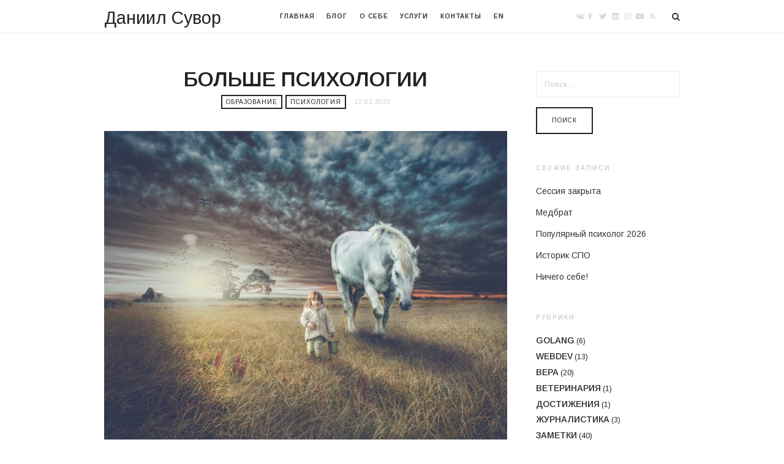

--- FILE ---
content_type: text/html; charset=UTF-8
request_url: https://ru.suvor.pro/psihologija/bolshe-psihologii/
body_size: 20083
content:
<!doctype html>
<html dir="ltr" lang="ru-RU" class="minimal-style is-menu-fixed  blog-animated header-light header-small" data-effect="fadeIn">
<head>
	<!-- Hotjar Tracking Code for https://ru.suvor.pro -->
<script>
    (function(h,o,t,j,a,r){
        h.hj=h.hj||function(){(h.hj.q=h.hj.q||[]).push(arguments)};
        h._hjSettings={hjid:2676052,hjsv:6};
        a=o.getElementsByTagName('head')[0];
        r=o.createElement('script');r.async=1;
        r.src=t+h._hjSettings.hjid+j+h._hjSettings.hjsv;
        a.appendChild(r);
    })(window,document,'https://static.hotjar.com/c/hotjar-','.js?sv=');
</script>
	<meta charset="UTF-8">
	<meta name="viewport" content="width=device-width, initial-scale=1">
				<title>Больше психологии - Даниил Сувор</title>

		<!-- All in One SEO 4.9.3 - aioseo.com -->
	<meta name="robots" content="max-image-preview:large" />
	<meta name="author" content="Даниил С."/>
	<meta name="keywords" content="образование,психология" />
	<link rel="canonical" href="https://ru.suvor.pro/psihologija/bolshe-psihologii/" />
	<meta name="generator" content="All in One SEO (AIOSEO) 4.9.3" />
		<script type="application/ld+json" class="aioseo-schema">
			{"@context":"https:\/\/schema.org","@graph":[{"@type":"Article","@id":"https:\/\/ru.suvor.pro\/psihologija\/bolshe-psihologii\/#article","name":"\u0411\u043e\u043b\u044c\u0448\u0435 \u043f\u0441\u0438\u0445\u043e\u043b\u043e\u0433\u0438\u0438 - \u0414\u0430\u043d\u0438\u0438\u043b \u0421\u0443\u0432\u043e\u0440","headline":"\u0411\u043e\u043b\u044c\u0448\u0435 \u043f\u0441\u0438\u0445\u043e\u043b\u043e\u0433\u0438\u0438","author":{"@id":"https:\/\/ru.suvor.pro\/author\/editor\/#author"},"publisher":{"@id":"https:\/\/ru.suvor.pro\/#person"},"image":{"@type":"ImageObject","url":"https:\/\/ru.suvor.pro\/wp-content\/uploads\/2023\/03\/mammal-g286f246d5_1280.jpg","width":1280,"height":981},"datePublished":"2023-03-22T18:21:19+03:00","dateModified":"2023-03-22T18:21:20+03:00","inLanguage":"ru-RU","mainEntityOfPage":{"@id":"https:\/\/ru.suvor.pro\/psihologija\/bolshe-psihologii\/#webpage"},"isPartOf":{"@id":"https:\/\/ru.suvor.pro\/psihologija\/bolshe-psihologii\/#webpage"},"articleSection":"\u041e\u0431\u0440\u0430\u0437\u043e\u0432\u0430\u043d\u0438\u0435, \u041f\u0441\u0438\u0445\u043e\u043b\u043e\u0433\u0438\u044f"},{"@type":"BreadcrumbList","@id":"https:\/\/ru.suvor.pro\/psihologija\/bolshe-psihologii\/#breadcrumblist","itemListElement":[{"@type":"ListItem","@id":"https:\/\/ru.suvor.pro#listItem","position":1,"name":"Home","item":"https:\/\/ru.suvor.pro","nextItem":{"@type":"ListItem","@id":"https:\/\/ru.suvor.pro\/category\/psihologija\/#listItem","name":"\u041f\u0441\u0438\u0445\u043e\u043b\u043e\u0433\u0438\u044f"}},{"@type":"ListItem","@id":"https:\/\/ru.suvor.pro\/category\/psihologija\/#listItem","position":2,"name":"\u041f\u0441\u0438\u0445\u043e\u043b\u043e\u0433\u0438\u044f","item":"https:\/\/ru.suvor.pro\/category\/psihologija\/","nextItem":{"@type":"ListItem","@id":"https:\/\/ru.suvor.pro\/psihologija\/bolshe-psihologii\/#listItem","name":"\u0411\u043e\u043b\u044c\u0448\u0435 \u043f\u0441\u0438\u0445\u043e\u043b\u043e\u0433\u0438\u0438"},"previousItem":{"@type":"ListItem","@id":"https:\/\/ru.suvor.pro#listItem","name":"Home"}},{"@type":"ListItem","@id":"https:\/\/ru.suvor.pro\/psihologija\/bolshe-psihologii\/#listItem","position":3,"name":"\u0411\u043e\u043b\u044c\u0448\u0435 \u043f\u0441\u0438\u0445\u043e\u043b\u043e\u0433\u0438\u0438","previousItem":{"@type":"ListItem","@id":"https:\/\/ru.suvor.pro\/category\/psihologija\/#listItem","name":"\u041f\u0441\u0438\u0445\u043e\u043b\u043e\u0433\u0438\u044f"}}]},{"@type":"Person","@id":"https:\/\/ru.suvor.pro\/#person","name":"\u0414\u0430\u043d\u0438\u0438\u043b \u0421.","image":{"@type":"ImageObject","@id":"https:\/\/ru.suvor.pro\/psihologija\/bolshe-psihologii\/#personImage","url":"https:\/\/secure.gravatar.com\/avatar\/5c873e784bea2242e9953a7e024ae62967802d5bc2f9ff27f9238784871ca304?s=96&d=mm&r=g","width":96,"height":96,"caption":"\u0414\u0430\u043d\u0438\u0438\u043b \u0421."}},{"@type":"Person","@id":"https:\/\/ru.suvor.pro\/author\/editor\/#author","url":"https:\/\/ru.suvor.pro\/author\/editor\/","name":"\u0414\u0430\u043d\u0438\u0438\u043b \u0421.","image":{"@type":"ImageObject","@id":"https:\/\/ru.suvor.pro\/psihologija\/bolshe-psihologii\/#authorImage","url":"https:\/\/secure.gravatar.com\/avatar\/5c873e784bea2242e9953a7e024ae62967802d5bc2f9ff27f9238784871ca304?s=96&d=mm&r=g","width":96,"height":96,"caption":"\u0414\u0430\u043d\u0438\u0438\u043b \u0421."}},{"@type":"WebPage","@id":"https:\/\/ru.suvor.pro\/psihologija\/bolshe-psihologii\/#webpage","url":"https:\/\/ru.suvor.pro\/psihologija\/bolshe-psihologii\/","name":"\u0411\u043e\u043b\u044c\u0448\u0435 \u043f\u0441\u0438\u0445\u043e\u043b\u043e\u0433\u0438\u0438 - \u0414\u0430\u043d\u0438\u0438\u043b \u0421\u0443\u0432\u043e\u0440","inLanguage":"ru-RU","isPartOf":{"@id":"https:\/\/ru.suvor.pro\/#website"},"breadcrumb":{"@id":"https:\/\/ru.suvor.pro\/psihologija\/bolshe-psihologii\/#breadcrumblist"},"author":{"@id":"https:\/\/ru.suvor.pro\/author\/editor\/#author"},"creator":{"@id":"https:\/\/ru.suvor.pro\/author\/editor\/#author"},"image":{"@type":"ImageObject","url":"https:\/\/ru.suvor.pro\/wp-content\/uploads\/2023\/03\/mammal-g286f246d5_1280.jpg","@id":"https:\/\/ru.suvor.pro\/psihologija\/bolshe-psihologii\/#mainImage","width":1280,"height":981},"primaryImageOfPage":{"@id":"https:\/\/ru.suvor.pro\/psihologija\/bolshe-psihologii\/#mainImage"},"datePublished":"2023-03-22T18:21:19+03:00","dateModified":"2023-03-22T18:21:20+03:00"},{"@type":"WebSite","@id":"https:\/\/ru.suvor.pro\/#website","url":"https:\/\/ru.suvor.pro\/","name":"\u0414\u0430\u043d\u0438\u0438\u043b \u0410. \u0421\u0443\u0432\u043e\u0440","description":"\u041f\u0440\u043e\u0433\u0435\u0440, \u0431\u043b\u043e\u0433\u0435\u0440, \u043f\u0441\u0438\u0445\u043e\u043b\u043e\u0433 \u0438 \u043c\u0435\u0434\u0438\u043a","inLanguage":"ru-RU","publisher":{"@id":"https:\/\/ru.suvor.pro\/#person"}}]}
		</script>
		<!-- All in One SEO -->

<link rel='dns-prefetch' href='//fonts.googleapis.com' />
<link rel="alternate" type="application/rss+xml" title="Даниил Сувор &raquo; Лента" href="https://ru.suvor.pro/feed/" />
<link rel="alternate" type="application/rss+xml" title="Даниил Сувор &raquo; Лента комментариев" href="https://ru.suvor.pro/comments/feed/" />
<link rel="alternate" title="oEmbed (JSON)" type="application/json+oembed" href="https://ru.suvor.pro/wp-json/oembed/1.0/embed?url=https%3A%2F%2Fru.suvor.pro%2Fpsihologija%2Fbolshe-psihologii%2F" />
<link rel="alternate" title="oEmbed (XML)" type="text/xml+oembed" href="https://ru.suvor.pro/wp-json/oembed/1.0/embed?url=https%3A%2F%2Fru.suvor.pro%2Fpsihologija%2Fbolshe-psihologii%2F&#038;format=xml" />
<style id='wp-img-auto-sizes-contain-inline-css' type='text/css'>
img:is([sizes=auto i],[sizes^="auto," i]){contain-intrinsic-size:3000px 1500px}
/*# sourceURL=wp-img-auto-sizes-contain-inline-css */
</style>
<style id='wp-emoji-styles-inline-css' type='text/css'>

	img.wp-smiley, img.emoji {
		display: inline !important;
		border: none !important;
		box-shadow: none !important;
		height: 1em !important;
		width: 1em !important;
		margin: 0 0.07em !important;
		vertical-align: -0.1em !important;
		background: none !important;
		padding: 0 !important;
	}
/*# sourceURL=wp-emoji-styles-inline-css */
</style>
<style id='wp-block-library-inline-css' type='text/css'>
:root{--wp-block-synced-color:#7a00df;--wp-block-synced-color--rgb:122,0,223;--wp-bound-block-color:var(--wp-block-synced-color);--wp-editor-canvas-background:#ddd;--wp-admin-theme-color:#007cba;--wp-admin-theme-color--rgb:0,124,186;--wp-admin-theme-color-darker-10:#006ba1;--wp-admin-theme-color-darker-10--rgb:0,107,160.5;--wp-admin-theme-color-darker-20:#005a87;--wp-admin-theme-color-darker-20--rgb:0,90,135;--wp-admin-border-width-focus:2px}@media (min-resolution:192dpi){:root{--wp-admin-border-width-focus:1.5px}}.wp-element-button{cursor:pointer}:root .has-very-light-gray-background-color{background-color:#eee}:root .has-very-dark-gray-background-color{background-color:#313131}:root .has-very-light-gray-color{color:#eee}:root .has-very-dark-gray-color{color:#313131}:root .has-vivid-green-cyan-to-vivid-cyan-blue-gradient-background{background:linear-gradient(135deg,#00d084,#0693e3)}:root .has-purple-crush-gradient-background{background:linear-gradient(135deg,#34e2e4,#4721fb 50%,#ab1dfe)}:root .has-hazy-dawn-gradient-background{background:linear-gradient(135deg,#faaca8,#dad0ec)}:root .has-subdued-olive-gradient-background{background:linear-gradient(135deg,#fafae1,#67a671)}:root .has-atomic-cream-gradient-background{background:linear-gradient(135deg,#fdd79a,#004a59)}:root .has-nightshade-gradient-background{background:linear-gradient(135deg,#330968,#31cdcf)}:root .has-midnight-gradient-background{background:linear-gradient(135deg,#020381,#2874fc)}:root{--wp--preset--font-size--normal:16px;--wp--preset--font-size--huge:42px}.has-regular-font-size{font-size:1em}.has-larger-font-size{font-size:2.625em}.has-normal-font-size{font-size:var(--wp--preset--font-size--normal)}.has-huge-font-size{font-size:var(--wp--preset--font-size--huge)}.has-text-align-center{text-align:center}.has-text-align-left{text-align:left}.has-text-align-right{text-align:right}.has-fit-text{white-space:nowrap!important}#end-resizable-editor-section{display:none}.aligncenter{clear:both}.items-justified-left{justify-content:flex-start}.items-justified-center{justify-content:center}.items-justified-right{justify-content:flex-end}.items-justified-space-between{justify-content:space-between}.screen-reader-text{border:0;clip-path:inset(50%);height:1px;margin:-1px;overflow:hidden;padding:0;position:absolute;width:1px;word-wrap:normal!important}.screen-reader-text:focus{background-color:#ddd;clip-path:none;color:#444;display:block;font-size:1em;height:auto;left:5px;line-height:normal;padding:15px 23px 14px;text-decoration:none;top:5px;width:auto;z-index:100000}html :where(.has-border-color){border-style:solid}html :where([style*=border-top-color]){border-top-style:solid}html :where([style*=border-right-color]){border-right-style:solid}html :where([style*=border-bottom-color]){border-bottom-style:solid}html :where([style*=border-left-color]){border-left-style:solid}html :where([style*=border-width]){border-style:solid}html :where([style*=border-top-width]){border-top-style:solid}html :where([style*=border-right-width]){border-right-style:solid}html :where([style*=border-bottom-width]){border-bottom-style:solid}html :where([style*=border-left-width]){border-left-style:solid}html :where(img[class*=wp-image-]){height:auto;max-width:100%}:where(figure){margin:0 0 1em}html :where(.is-position-sticky){--wp-admin--admin-bar--position-offset:var(--wp-admin--admin-bar--height,0px)}@media screen and (max-width:600px){html :where(.is-position-sticky){--wp-admin--admin-bar--position-offset:0px}}

/*# sourceURL=wp-block-library-inline-css */
</style><style id='wp-block-paragraph-inline-css' type='text/css'>
.is-small-text{font-size:.875em}.is-regular-text{font-size:1em}.is-large-text{font-size:2.25em}.is-larger-text{font-size:3em}.has-drop-cap:not(:focus):first-letter{float:left;font-size:8.4em;font-style:normal;font-weight:100;line-height:.68;margin:.05em .1em 0 0;text-transform:uppercase}body.rtl .has-drop-cap:not(:focus):first-letter{float:none;margin-left:.1em}p.has-drop-cap.has-background{overflow:hidden}:root :where(p.has-background){padding:1.25em 2.375em}:where(p.has-text-color:not(.has-link-color)) a{color:inherit}p.has-text-align-left[style*="writing-mode:vertical-lr"],p.has-text-align-right[style*="writing-mode:vertical-rl"]{rotate:180deg}
/*# sourceURL=https://ru.suvor.pro/wp-includes/blocks/paragraph/style.min.css */
</style>
<style id='global-styles-inline-css' type='text/css'>
:root{--wp--preset--aspect-ratio--square: 1;--wp--preset--aspect-ratio--4-3: 4/3;--wp--preset--aspect-ratio--3-4: 3/4;--wp--preset--aspect-ratio--3-2: 3/2;--wp--preset--aspect-ratio--2-3: 2/3;--wp--preset--aspect-ratio--16-9: 16/9;--wp--preset--aspect-ratio--9-16: 9/16;--wp--preset--color--black: #000000;--wp--preset--color--cyan-bluish-gray: #abb8c3;--wp--preset--color--white: #ffffff;--wp--preset--color--pale-pink: #f78da7;--wp--preset--color--vivid-red: #cf2e2e;--wp--preset--color--luminous-vivid-orange: #ff6900;--wp--preset--color--luminous-vivid-amber: #fcb900;--wp--preset--color--light-green-cyan: #7bdcb5;--wp--preset--color--vivid-green-cyan: #00d084;--wp--preset--color--pale-cyan-blue: #8ed1fc;--wp--preset--color--vivid-cyan-blue: #0693e3;--wp--preset--color--vivid-purple: #9b51e0;--wp--preset--gradient--vivid-cyan-blue-to-vivid-purple: linear-gradient(135deg,rgb(6,147,227) 0%,rgb(155,81,224) 100%);--wp--preset--gradient--light-green-cyan-to-vivid-green-cyan: linear-gradient(135deg,rgb(122,220,180) 0%,rgb(0,208,130) 100%);--wp--preset--gradient--luminous-vivid-amber-to-luminous-vivid-orange: linear-gradient(135deg,rgb(252,185,0) 0%,rgb(255,105,0) 100%);--wp--preset--gradient--luminous-vivid-orange-to-vivid-red: linear-gradient(135deg,rgb(255,105,0) 0%,rgb(207,46,46) 100%);--wp--preset--gradient--very-light-gray-to-cyan-bluish-gray: linear-gradient(135deg,rgb(238,238,238) 0%,rgb(169,184,195) 100%);--wp--preset--gradient--cool-to-warm-spectrum: linear-gradient(135deg,rgb(74,234,220) 0%,rgb(151,120,209) 20%,rgb(207,42,186) 40%,rgb(238,44,130) 60%,rgb(251,105,98) 80%,rgb(254,248,76) 100%);--wp--preset--gradient--blush-light-purple: linear-gradient(135deg,rgb(255,206,236) 0%,rgb(152,150,240) 100%);--wp--preset--gradient--blush-bordeaux: linear-gradient(135deg,rgb(254,205,165) 0%,rgb(254,45,45) 50%,rgb(107,0,62) 100%);--wp--preset--gradient--luminous-dusk: linear-gradient(135deg,rgb(255,203,112) 0%,rgb(199,81,192) 50%,rgb(65,88,208) 100%);--wp--preset--gradient--pale-ocean: linear-gradient(135deg,rgb(255,245,203) 0%,rgb(182,227,212) 50%,rgb(51,167,181) 100%);--wp--preset--gradient--electric-grass: linear-gradient(135deg,rgb(202,248,128) 0%,rgb(113,206,126) 100%);--wp--preset--gradient--midnight: linear-gradient(135deg,rgb(2,3,129) 0%,rgb(40,116,252) 100%);--wp--preset--font-size--small: 13px;--wp--preset--font-size--medium: 20px;--wp--preset--font-size--large: 36px;--wp--preset--font-size--x-large: 42px;--wp--preset--spacing--20: 0.44rem;--wp--preset--spacing--30: 0.67rem;--wp--preset--spacing--40: 1rem;--wp--preset--spacing--50: 1.5rem;--wp--preset--spacing--60: 2.25rem;--wp--preset--spacing--70: 3.38rem;--wp--preset--spacing--80: 5.06rem;--wp--preset--shadow--natural: 6px 6px 9px rgba(0, 0, 0, 0.2);--wp--preset--shadow--deep: 12px 12px 50px rgba(0, 0, 0, 0.4);--wp--preset--shadow--sharp: 6px 6px 0px rgba(0, 0, 0, 0.2);--wp--preset--shadow--outlined: 6px 6px 0px -3px rgb(255, 255, 255), 6px 6px rgb(0, 0, 0);--wp--preset--shadow--crisp: 6px 6px 0px rgb(0, 0, 0);}:where(.is-layout-flex){gap: 0.5em;}:where(.is-layout-grid){gap: 0.5em;}body .is-layout-flex{display: flex;}.is-layout-flex{flex-wrap: wrap;align-items: center;}.is-layout-flex > :is(*, div){margin: 0;}body .is-layout-grid{display: grid;}.is-layout-grid > :is(*, div){margin: 0;}:where(.wp-block-columns.is-layout-flex){gap: 2em;}:where(.wp-block-columns.is-layout-grid){gap: 2em;}:where(.wp-block-post-template.is-layout-flex){gap: 1.25em;}:where(.wp-block-post-template.is-layout-grid){gap: 1.25em;}.has-black-color{color: var(--wp--preset--color--black) !important;}.has-cyan-bluish-gray-color{color: var(--wp--preset--color--cyan-bluish-gray) !important;}.has-white-color{color: var(--wp--preset--color--white) !important;}.has-pale-pink-color{color: var(--wp--preset--color--pale-pink) !important;}.has-vivid-red-color{color: var(--wp--preset--color--vivid-red) !important;}.has-luminous-vivid-orange-color{color: var(--wp--preset--color--luminous-vivid-orange) !important;}.has-luminous-vivid-amber-color{color: var(--wp--preset--color--luminous-vivid-amber) !important;}.has-light-green-cyan-color{color: var(--wp--preset--color--light-green-cyan) !important;}.has-vivid-green-cyan-color{color: var(--wp--preset--color--vivid-green-cyan) !important;}.has-pale-cyan-blue-color{color: var(--wp--preset--color--pale-cyan-blue) !important;}.has-vivid-cyan-blue-color{color: var(--wp--preset--color--vivid-cyan-blue) !important;}.has-vivid-purple-color{color: var(--wp--preset--color--vivid-purple) !important;}.has-black-background-color{background-color: var(--wp--preset--color--black) !important;}.has-cyan-bluish-gray-background-color{background-color: var(--wp--preset--color--cyan-bluish-gray) !important;}.has-white-background-color{background-color: var(--wp--preset--color--white) !important;}.has-pale-pink-background-color{background-color: var(--wp--preset--color--pale-pink) !important;}.has-vivid-red-background-color{background-color: var(--wp--preset--color--vivid-red) !important;}.has-luminous-vivid-orange-background-color{background-color: var(--wp--preset--color--luminous-vivid-orange) !important;}.has-luminous-vivid-amber-background-color{background-color: var(--wp--preset--color--luminous-vivid-amber) !important;}.has-light-green-cyan-background-color{background-color: var(--wp--preset--color--light-green-cyan) !important;}.has-vivid-green-cyan-background-color{background-color: var(--wp--preset--color--vivid-green-cyan) !important;}.has-pale-cyan-blue-background-color{background-color: var(--wp--preset--color--pale-cyan-blue) !important;}.has-vivid-cyan-blue-background-color{background-color: var(--wp--preset--color--vivid-cyan-blue) !important;}.has-vivid-purple-background-color{background-color: var(--wp--preset--color--vivid-purple) !important;}.has-black-border-color{border-color: var(--wp--preset--color--black) !important;}.has-cyan-bluish-gray-border-color{border-color: var(--wp--preset--color--cyan-bluish-gray) !important;}.has-white-border-color{border-color: var(--wp--preset--color--white) !important;}.has-pale-pink-border-color{border-color: var(--wp--preset--color--pale-pink) !important;}.has-vivid-red-border-color{border-color: var(--wp--preset--color--vivid-red) !important;}.has-luminous-vivid-orange-border-color{border-color: var(--wp--preset--color--luminous-vivid-orange) !important;}.has-luminous-vivid-amber-border-color{border-color: var(--wp--preset--color--luminous-vivid-amber) !important;}.has-light-green-cyan-border-color{border-color: var(--wp--preset--color--light-green-cyan) !important;}.has-vivid-green-cyan-border-color{border-color: var(--wp--preset--color--vivid-green-cyan) !important;}.has-pale-cyan-blue-border-color{border-color: var(--wp--preset--color--pale-cyan-blue) !important;}.has-vivid-cyan-blue-border-color{border-color: var(--wp--preset--color--vivid-cyan-blue) !important;}.has-vivid-purple-border-color{border-color: var(--wp--preset--color--vivid-purple) !important;}.has-vivid-cyan-blue-to-vivid-purple-gradient-background{background: var(--wp--preset--gradient--vivid-cyan-blue-to-vivid-purple) !important;}.has-light-green-cyan-to-vivid-green-cyan-gradient-background{background: var(--wp--preset--gradient--light-green-cyan-to-vivid-green-cyan) !important;}.has-luminous-vivid-amber-to-luminous-vivid-orange-gradient-background{background: var(--wp--preset--gradient--luminous-vivid-amber-to-luminous-vivid-orange) !important;}.has-luminous-vivid-orange-to-vivid-red-gradient-background{background: var(--wp--preset--gradient--luminous-vivid-orange-to-vivid-red) !important;}.has-very-light-gray-to-cyan-bluish-gray-gradient-background{background: var(--wp--preset--gradient--very-light-gray-to-cyan-bluish-gray) !important;}.has-cool-to-warm-spectrum-gradient-background{background: var(--wp--preset--gradient--cool-to-warm-spectrum) !important;}.has-blush-light-purple-gradient-background{background: var(--wp--preset--gradient--blush-light-purple) !important;}.has-blush-bordeaux-gradient-background{background: var(--wp--preset--gradient--blush-bordeaux) !important;}.has-luminous-dusk-gradient-background{background: var(--wp--preset--gradient--luminous-dusk) !important;}.has-pale-ocean-gradient-background{background: var(--wp--preset--gradient--pale-ocean) !important;}.has-electric-grass-gradient-background{background: var(--wp--preset--gradient--electric-grass) !important;}.has-midnight-gradient-background{background: var(--wp--preset--gradient--midnight) !important;}.has-small-font-size{font-size: var(--wp--preset--font-size--small) !important;}.has-medium-font-size{font-size: var(--wp--preset--font-size--medium) !important;}.has-large-font-size{font-size: var(--wp--preset--font-size--large) !important;}.has-x-large-font-size{font-size: var(--wp--preset--font-size--x-large) !important;}
/*# sourceURL=global-styles-inline-css */
</style>

<style id='classic-theme-styles-inline-css' type='text/css'>
/*! This file is auto-generated */
.wp-block-button__link{color:#fff;background-color:#32373c;border-radius:9999px;box-shadow:none;text-decoration:none;padding:calc(.667em + 2px) calc(1.333em + 2px);font-size:1.125em}.wp-block-file__button{background:#32373c;color:#fff;text-decoration:none}
/*# sourceURL=/wp-includes/css/classic-themes.min.css */
</style>
<link rel='stylesheet' id='impose-parent-style-css' href='https://ru.suvor.pro/wp-content/themes/impose/style.css?ver=6.9' type='text/css' media='all' />
<link rel='stylesheet' id='impose-fonts-css' href='//fonts.googleapis.com/css?family=Limelight%7CLato%3A400%2C700%7CPoppins%3A300%2C400%2C500%2C600%2C700%7CNoto+Sans%3A400%2C400italic%2C700%2C700italic%26subset%3Dcyrillic&#038;ver=1.0.0' type='text/css' media='all' />
<link rel='stylesheet' id='bootstrap-css' href='https://ru.suvor.pro/wp-content/themes/impose/css/bootstrap.min.css' type='text/css' media='all' />
<link rel='stylesheet' id='fontello-css' href='https://ru.suvor.pro/wp-content/themes/impose/css/fonts/fontello/css/fontello.css' type='text/css' media='all' />
<link rel='stylesheet' id='magnific-popup-css' href='https://ru.suvor.pro/wp-content/themes/impose/js/jquery.magnific-popup/magnific-popup.css' type='text/css' media='all' />
<link rel='stylesheet' id='fluidbox-css' href='https://ru.suvor.pro/wp-content/themes/impose/js/jquery.fluidbox/fluidbox.css' type='text/css' media='all' />
<link rel='stylesheet' id='owl-carousel-css' href='https://ru.suvor.pro/wp-content/themes/impose/js/owl-carousel/owl.carousel.css' type='text/css' media='all' />
<link rel='stylesheet' id='selection-sharer-css' href='https://ru.suvor.pro/wp-content/themes/impose/js/selection-sharer/selection-sharer.css' type='text/css' media='all' />
<link rel='stylesheet' id='rotate-words-css' href='https://ru.suvor.pro/wp-content/themes/impose/css/rotate-words.css' type='text/css' media='all' />
<link rel='stylesheet' id='impose-main-css' href='https://ru.suvor.pro/wp-content/themes/impose/css/main.css' type='text/css' media='all' />
<link rel='stylesheet' id='impose-768-css' href='https://ru.suvor.pro/wp-content/themes/impose/css/768.css' type='text/css' media='all' />
<link rel='stylesheet' id='impose-992-css' href='https://ru.suvor.pro/wp-content/themes/impose/css/992.css' type='text/css' media='all' />
<link rel='stylesheet' id='impose-wp-fix-css' href='https://ru.suvor.pro/wp-content/themes/impose/css/wp-fix.css' type='text/css' media='all' />
<link rel='stylesheet' id='impose-theme-style-css' href='https://ru.suvor.pro/wp-content/themes/impose-child/style.css' type='text/css' media='all' />
<link rel='stylesheet' id='cryout-serious-slider-style-css' href='https://ru.suvor.pro/wp-content/plugins/cryout-serious-slider/resources/style.css?ver=1.2.7' type='text/css' media='all' />
<link rel='stylesheet' id='impose-shortcodes-css' href='https://ru.suvor.pro/wp-content/plugins/impose-shortcodes/css/shortcodes.css' type='text/css' media='all' />
<script type="text/javascript" src="https://ru.suvor.pro/wp-includes/js/jquery/jquery.min.js?ver=3.7.1" id="jquery-core-js"></script>
<script type="text/javascript" src="https://ru.suvor.pro/wp-includes/js/jquery/jquery-migrate.min.js?ver=3.4.1" id="jquery-migrate-js"></script>
<script type="text/javascript" src="https://ru.suvor.pro/wp-content/themes/impose/js/modernizr.min.js" id="modernizr-js"></script>
<script type="text/javascript" src="https://ru.suvor.pro/wp-content/plugins/cryout-serious-slider/resources/jquery.mobile.custom.min.js?ver=1.2.7" id="cryout-serious-slider-jquerymobile-js"></script>
<script type="text/javascript" src="https://ru.suvor.pro/wp-content/plugins/cryout-serious-slider/resources/slider.js?ver=1.2.7" id="cryout-serious-slider-script-js"></script>
<link rel="https://api.w.org/" href="https://ru.suvor.pro/wp-json/" /><link rel="alternate" title="JSON" type="application/json" href="https://ru.suvor.pro/wp-json/wp/v2/posts/1627" /><link rel="EditURI" type="application/rsd+xml" title="RSD" href="https://ru.suvor.pro/xmlrpc.php?rsd" />
<meta name="generator" content="WordPress 6.9" />
<link rel='shortlink' href='https://ru.suvor.pro/?p=1627' />

<!-- Text Logo Font -->
<link rel="stylesheet" type="text/css" href="//fonts.googleapis.com/css?family=Arimo:300,400,500,600,700,800,900,300italic,400italic,500italic,600italic,700italic,800italic,900italic&subset=cyrillic">
<style type="text/css">
.site-title { font-family: "Arimo"; }
</style>
			
<!-- Menu Font -->
<link rel="stylesheet" type="text/css" href="//fonts.googleapis.com/css?family=Arimo:300,400,500,600,700,800,900,300italic,400italic,500italic,600italic,700italic,800italic,900italic&subset=cyrillic">
<style type="text/css">
.nav-menu, .widget-title, .nav-single h4, .about-author h3, .share-links h3, .related-posts h3, .comments-area h3, .entry-title i { font-family: "Arimo"; }
</style>
			
<!-- Heading Font -->
<link rel="stylesheet" type="text/css" href="//fonts.googleapis.com/css?family=Arimo:300,400,500,600,700,800,900,300italic,400italic,500italic,600italic,700italic,800italic,900italic&subset=cyrillic">
<style type="text/css">
h1, h2, h3, h4, h5, h6, #search-field, .nav-single, .comment-meta .fn, .yarpp-thumbnail-title, .widget_categories ul li,.widget_recent_entries ul li, .tptn_title, .blog-simple .day, .intro .wp-caption-text { font-family: "Arimo"; }
</style>
			
<!-- Body Font -->
<link rel="stylesheet" type="text/css" href="//fonts.googleapis.com/css?family=Arimo:300,400,500,600,700,800,900,300italic,400italic,500italic,600italic,700italic,800italic,900italic&subset=cyrillic">

<style type="text/css">
body, input, textarea, select, button, .event h5, .event h6 { font-family: "Arimo"; }
</style>
			
<!-- Link Color -->
<style type="text/css">
a { color: #1e73be; }
</style>
			
<!-- Link Hover Color -->
<style type="text/css">
a:hover { color: #eab300; }
</style>
			
<!-- Menu Background Color -->
<style type="text/css">
.flat-style .entry-meta .cat-links a, .flay-style .owl-theme .owl-dots .owl-dot.active span, .flat-style input[type=submit], .flat-style input[type=button], .flat-style button, .flat-style a.button, .flat-style .button, .flat-style .skill-unit .bar .progress span, .flat-style .event [class*="pw-icon-"], .flat-style .owl-theme .owl-dots .owl-dot.active span { background: #1e73be; }
.flat-style .format-link .entry-content > p:first-child a:first-child, .flat-style .event.current:after, .flat-style input:not([type=submit]):not([type=button]):not([type=file]):not([type=radio]):not([type=checkbox]):focus, .flat-style textarea:focus, .flat-style select:focus { border-color: #1e73be; }
</style>
			
<!-- Content Width -->
<style type="text/css">
.layout-medium { max-width: 1000; }
</style>
			<link rel="icon" href="https://ru.suvor.pro/wp-content/uploads/2024/12/cropped-idea-hand-drawn-symbol-of-a-side-head-with-a-lightbulb-inside-32x32.png" sizes="32x32" />
<link rel="icon" href="https://ru.suvor.pro/wp-content/uploads/2024/12/cropped-idea-hand-drawn-symbol-of-a-side-head-with-a-lightbulb-inside-192x192.png" sizes="192x192" />
<link rel="apple-touch-icon" href="https://ru.suvor.pro/wp-content/uploads/2024/12/cropped-idea-hand-drawn-symbol-of-a-side-head-with-a-lightbulb-inside-180x180.png" />
<meta name="msapplication-TileImage" content="https://ru.suvor.pro/wp-content/uploads/2024/12/cropped-idea-hand-drawn-symbol-of-a-side-head-with-a-lightbulb-inside-270x270.png" />
		<style type="text/css" id="wp-custom-css">
			.site-footer h2 {
	text-transform: none !important;
	font-size: 32px;
}
li.current-menu-item a{
	color: #1e73be !important;
}
li.menu-item a:hover {
	color: #eab300 !important;
}
.entry-content p {
	text-align: justify;
}		</style>
			
<link rel='stylesheet' id='modula-css' href='https://ru.suvor.pro/wp-content/plugins/modula-best-grid-gallery/assets/css/front.css?ver=2.13.7' type='text/css' media='all' />
</head>

<body class="wp-singular post-template-default single single-post postid-1627 single-format-standard wp-theme-impose wp-child-theme-impose-child sp-easy-accordion-enabled modula-best-grid-gallery">
    <div id="page" class="hfeed site">
        <header id="masthead" class="site-header" role="banner">
			<nav id="primary-navigation" class="site-navigation primary-navigation" role="navigation">
				<div class="layout-medium">
																<h1 class="site-title">
												<a href="https://ru.suvor.pro/" rel="home">
													Даниил Сувор												</a>
											</h1>
															
					<a class="menu-toggle">
						<span class="lines"></span>
					</a>
					
					<div class="nav-menu">
						<ul id="menu-main-menu" class="menu-custom"><li id="menu-item-335" class="menu-item menu-item-type-post_type menu-item-object-page menu-item-home menu-item-335"><a href="https://ru.suvor.pro/">Главная</a></li>
<li id="menu-item-336" class="menu-item menu-item-type-post_type menu-item-object-page current_page_parent menu-item-336"><a href="https://ru.suvor.pro/blog/">Блог</a></li>
<li id="menu-item-36" class="menu-item menu-item-type-post_type menu-item-object-page menu-item-has-children menu-item-36"><a href="https://ru.suvor.pro/about/">О себе</a>
<ul class="sub-menu">
	<li id="menu-item-53" class="menu-item menu-item-type-post_type menu-item-object-page menu-item-has-children menu-item-53"><a href="https://ru.suvor.pro/about/developer/">Программист</a>
	<ul class="sub-menu">
		<li id="menu-item-897" class="menu-item menu-item-type-post_type menu-item-object-page menu-item-897"><a href="https://ru.suvor.pro/about/developer/works/">Работы</a></li>
		<li id="menu-item-2585" class="menu-item menu-item-type-post_type menu-item-object-page menu-item-2585"><a href="https://ru.suvor.pro/about/developer/crm-beatris/">CRM Беатрис</a></li>
		<li id="menu-item-258" class="menu-item menu-item-type-taxonomy menu-item-object-category menu-item-258"><a href="https://ru.suvor.pro/category/cases/">Кейсы</a></li>
	</ul>
</li>
	<li id="menu-item-71" class="menu-item menu-item-type-post_type menu-item-object-page menu-item-has-children menu-item-71"><a href="https://ru.suvor.pro/about/writer/">Писатель</a>
	<ul class="sub-menu">
		<li id="menu-item-179" class="menu-item menu-item-type-post_type menu-item-object-page menu-item-179"><a href="https://ru.suvor.pro/about/writer/proza/">Проза</a></li>
		<li id="menu-item-217" class="menu-item menu-item-type-post_type menu-item-object-page menu-item-217"><a href="https://ru.suvor.pro/about/writer/poems/">Стихи</a></li>
		<li id="menu-item-208" class="menu-item menu-item-type-post_type menu-item-object-page menu-item-208"><a href="https://ru.suvor.pro/about/writer/web-write/">ВебРайт</a></li>
	</ul>
</li>
	<li id="menu-item-79" class="menu-item menu-item-type-post_type menu-item-object-page menu-item-79"><a href="https://ru.suvor.pro/about/teacher/">Педагог</a></li>
	<li id="menu-item-281" class="menu-item menu-item-type-post_type menu-item-object-page menu-item-281"><a href="https://ru.suvor.pro/about/psychology/">Психолог</a></li>
	<li id="menu-item-576" class="menu-item menu-item-type-post_type menu-item-object-page menu-item-576"><a href="https://ru.suvor.pro/about/medical/">Медик</a></li>
	<li id="menu-item-2498" class="menu-item menu-item-type-post_type menu-item-object-page menu-item-2498"><a href="https://ru.suvor.pro/about/pharmacist/">Фармацевт</a></li>
	<li id="menu-item-2126" class="menu-item menu-item-type-post_type menu-item-object-page menu-item-2126"><a href="https://ru.suvor.pro/about/lawyer/">Юрист, медиатор</a></li>
	<li id="menu-item-3031" class="menu-item menu-item-type-post_type menu-item-object-page menu-item-3031"><a href="https://ru.suvor.pro/about/priest/">Теолог</a></li>
	<li id="menu-item-1441" class="menu-item menu-item-type-taxonomy menu-item-object-category menu-item-1441"><a href="https://ru.suvor.pro/category/books/">Прочитанное</a></li>
	<li id="menu-item-2422" class="menu-item menu-item-type-post_type menu-item-object-page menu-item-2422"><a href="https://ru.suvor.pro/about/continue-education/">Планируемые курсы</a></li>
	<li id="menu-item-2736" class="menu-item menu-item-type-post_type menu-item-object-page menu-item-2736"><a href="https://ru.suvor.pro/about/eduprogress/">Прогресс в обучении</a></li>
	<li id="menu-item-3244" class="menu-item menu-item-type-post_type menu-item-object-page menu-item-3244"><a href="https://ru.suvor.pro/about/vse-projdennye-kursy/">Все пройденные курсы</a></li>
</ul>
</li>
<li id="menu-item-284" class="menu-item menu-item-type-post_type menu-item-object-page menu-item-284"><a href="https://ru.suvor.pro/services/">Услуги</a></li>
<li id="menu-item-35" class="menu-item menu-item-type-post_type menu-item-object-page menu-item-35"><a href="https://ru.suvor.pro/contacts/">Контакты</a></li>
<li id="menu-item-243" class="menu-item menu-item-type-custom menu-item-object-custom menu-item-243"><a href="https://en.suvor.pro">EN</a></li>
</ul>					</div>
					
													<a class="search-toggle toggle-link"></a>
								
								<div class="search-container">
									<div class="search-box" role="search">
										<form class="search-form" method="get" action="https://ru.suvor.pro/">
											<label>
												Search Here												
												<input type="search" id="search-field" name="s" placeholder="type and hit enter">
											</label>
											
											<input type="submit" class="search-submit" value="Search">
										</form>
									</div>
								</div>
												
													<div class="social-container">
									<div class="textwidget custom-html-widget"><a href="https://vk.com/suvord" class="social-link vkontakte" target="_blank"></a><a href="https://www.facebook.com/danielsuvor" class="social-link facebook" target="_blank"></a>
<a href="https://twitter.com/daniilsuvor" class="social-link twitter" target="_blank"></a>
<a href="https://www.linkedin.com/in/suvor" class="social-link linkedin" target="_blank"></a>
<a href="https://www.instagram.com/daniil.suvor" class="social-link instagram" target="_blank"></a> 
<a href="https://www.youtube.com/channel/UCuzPv840_a8yUAXIXPXDlig" class="social-link youtube" target="_blank"></a> 
<a href="https://t.me/suvorpro" class="social-link rss" target="_blank"></a> </div>								</div>
											</div>
			</nav>
			
			        </header>
<!-- Yandex.RTB R-A-4913017-1 -->
<div id="yandex_rtb_R-A-4913017-1"></div>
<script>
window.yaContextCb.push(()=>{
	Ya.Context.AdvManager.render({
		"blockId": "R-A-4913017-1",
		"renderTo": "yandex_rtb_R-A-4913017-1"
	})
})
</script>

<div id="main" class="site-main">
		
	<div class="layout-medium"> 
		<div id="primary" class="content-area with-sidebar">
			<div id="content" class="site-content" role="main">
											<article id="post-1627" class="post-1627 post type-post status-publish format-standard has-post-thumbnail hentry category-obrazovanie category-psihologija">
																			<header class="entry-header">
												<h1 class="entry-title">Больше психологии</h1>												
												<div class="entry-meta">
													<span class="cat-links">
														<a href="https://ru.suvor.pro/category/obrazovanie/" rel="category tag">Образование</a> <a href="https://ru.suvor.pro/category/psihologija/" rel="category tag">Психология</a>													</span>
													<span class="entry-date">
														<time class="entry-date" datetime="2023-03-22T18:21:19+03:00">
															22.03.2023														</time>
													</span>
													
																										
																									</div>
											</header>
																		
																			<div class="featured-image">
												<img width="800" height="613" src="https://ru.suvor.pro/wp-content/uploads/2023/03/mammal-g286f246d5_1280-800x613.jpg" class="attachment-impose_image_size_2 size-impose_image_size_2 wp-post-image" alt="" decoding="async" fetchpriority="high" srcset="https://ru.suvor.pro/wp-content/uploads/2023/03/mammal-g286f246d5_1280-800x613.jpg 800w, https://ru.suvor.pro/wp-content/uploads/2023/03/mammal-g286f246d5_1280-300x230.jpg 300w, https://ru.suvor.pro/wp-content/uploads/2023/03/mammal-g286f246d5_1280-1024x785.jpg 1024w, https://ru.suvor.pro/wp-content/uploads/2023/03/mammal-g286f246d5_1280-768x589.jpg 768w, https://ru.suvor.pro/wp-content/uploads/2023/03/mammal-g286f246d5_1280-550x422.jpg 550w, https://ru.suvor.pro/wp-content/uploads/2023/03/mammal-g286f246d5_1280-783x600.jpg 783w, https://ru.suvor.pro/wp-content/uploads/2023/03/mammal-g286f246d5_1280.jpg 1280w" sizes="(max-width: 800px) 100vw, 800px" />											</div>
																		
								<div class="entry-content">
									
<p>На днях я совершенно убедился, что юриспруденция &#8212; это не мое. Да, управление в образовании включает курс по праву, нужно знать достаточно много законов. Но их изучать мне было не в тягость. А вот остальное &#8212; не идет.</p>



<p>Недавно я отчислился с курса &#171;Юрисконсульт&#187;, и сегодня с курса &#171;Основы местного самоуправления и муниципальной службы&#187;. Думаю, что стоит завязать с такого рода курсами до того момента, пока я не решу получить юридическое образование, хотя это и маловероятно на данный момент, ведь это мне просто не интересно. Быть может, еще не дорос до этого ))</p>



<p>Вместо &#171;Основ самоуправления&#187; записался на курс повышения квалификации &#171;Теоретические основы детской и подростковой психиатрии&#187;, что очень пригодится в практике по клинической психологии. Буду изучать.</p>



<p></p>
<div class="tptn_counter" id="tptn_counter_1627">(Visited 17 times, 1 visits today)</div>								</div>
								
																
												<div class="share-links">
					<h3>Поделиться этой публикацией</h3>
					
					<a rel="nofollow" target="_blank" href="mailto:?subject=I+wanted+you+to+see+this+post&amp;body=Check+out+this+post%20:%20%D0%91%D0%BE%D0%BB%D1%8C%D1%88%D0%B5+%D0%BF%D1%81%D0%B8%D1%85%D0%BE%D0%BB%D0%BE%D0%B3%D0%B8%D0%B8%20-%20https://ru.suvor.pro/psihologija/bolshe-psihologii/" title="Отправить по электронной почте">
						<i class="pw-icon-mail"></i>
					</a>
					
					<a rel="nofollow" target="_blank" href="https://twitter.com/home?status=Currently%20reading:%20'%D0%91%D0%BE%D0%BB%D1%8C%D1%88%D0%B5+%D0%BF%D1%81%D0%B8%D1%85%D0%BE%D0%BB%D0%BE%D0%B3%D0%B8%D0%B8'%20https://ru.suvor.pro/psihologija/bolshe-psihologii/" title="Поделиться в Twitter">
						<i class="pw-icon-twitter"></i>
					</a>
					
					<a rel="nofollow" target="_blank" href="https://www.facebook.com/sharer.php?u=https://ru.suvor.pro/psihologija/bolshe-psihologii/&amp;t=%D0%91%D0%BE%D0%BB%D1%8C%D1%88%D0%B5+%D0%BF%D1%81%D0%B8%D1%85%D0%BE%D0%BB%D0%BE%D0%B3%D0%B8%D0%B8" title="Разместить на Facebook">
						<i class="pw-icon-facebook"></i>
					</a>
				</div>
											
												<nav class="nav-single row">
					<div class="nav-previous col-xs-6">
						<h4>Предыдущая публикация</h4><a href="https://ru.suvor.pro/psihologija/telefon-doverija/" rel="prev">Телефон доверия</a>					</div>
					
					<div class="nav-next col-xs-6">
						<h4>Следующая побликация</h4><a href="https://ru.suvor.pro/medicina/pervaja-pomoshh-dlja-t-a-r-s-i-e-r/" rel="next">Первая помощь для T.a.r.s.i.e.r</a>					</div>
				</nav>
											
															</article>
							
												<aside class="related-posts">
						<h3>Вам тоже понравится</h3>
						
															<div class="post-thumbnail" style="background-image: url( https://ru.suvor.pro/wp-content/uploads/2026/01/coffee-2151200_1280-550x367.jpg );">
										<header class="entry-header">
											<h2 class="entry-title">
												<a href="https://ru.suvor.pro/psihologija/sessija-zakryta/">Сессия закрыта</a>
											</h2>
											
											<p>
												<a class="more-link" href="https://ru.suvor.pro/psihologija/sessija-zakryta/">Читать</a>
											</p>
										</header>
									</div>
																	<div class="post-thumbnail" style="background-image: url( https://ru.suvor.pro/wp-content/uploads/2026/01/stethoscope-5224534_1280-550x367.jpg );">
										<header class="entry-header">
											<h2 class="entry-title">
												<a href="https://ru.suvor.pro/medicina/medbrat-2/">Медбрат</a>
											</h2>
											
											<p>
												<a class="more-link" href="https://ru.suvor.pro/medicina/medbrat-2/">Читать</a>
											</p>
										</header>
									</div>
																	<div class="post-thumbnail" style="background-image: url( https://ru.suvor.pro/wp-content/uploads/2026/01/test-paper-7702622_1280-550x367.jpg );">
										<header class="entry-header">
											<h2 class="entry-title">
												<a href="https://ru.suvor.pro/psihologija/populjarnyj-psiholog-2026/">Популярный психолог 2026</a>
											</h2>
											
											<p>
												<a class="more-link" href="https://ru.suvor.pro/psihologija/populjarnyj-psiholog-2026/">Читать</a>
											</p>
										</header>
									</div>
													</aside>
											
							

									</div>
		</div>
		
					<div id="secondary" class="widget-area sidebar" role="complementary">
				<aside id="search-2" class="widget widget_search"><form role="search" method="get" class="search-form" action="https://ru.suvor.pro/">
				<label>
					<span class="screen-reader-text">Найти:</span>
					<input type="search" class="search-field" placeholder="Поиск&hellip;" value="" name="s" />
				</label>
				<input type="submit" class="search-submit" value="Поиск" />
			</form></aside>
		<aside id="recent-posts-2" class="widget widget_recent_entries">
		<h3 class="widget-title">Свежие записи</h3>
		<ul>
											<li>
					<a href="https://ru.suvor.pro/psihologija/sessija-zakryta/">Сессия закрыта</a>
									</li>
											<li>
					<a href="https://ru.suvor.pro/medicina/medbrat-2/">Медбрат</a>
									</li>
											<li>
					<a href="https://ru.suvor.pro/psihologija/populjarnyj-psiholog-2026/">Популярный психолог 2026</a>
									</li>
											<li>
					<a href="https://ru.suvor.pro/pedagogics/istorik-spo/">Историк СПО</a>
									</li>
											<li>
					<a href="https://ru.suvor.pro/obrazovanie/nichego-sebe/">Ничего себе!</a>
									</li>
					</ul>

		</aside><aside id="categories-2" class="widget widget_categories"><h3 class="widget-title">Рубрики</h3>
			<ul>
					<li class="cat-item cat-item-4"><a href="https://ru.suvor.pro/category/go/">GoLang</a> (6)
</li>
	<li class="cat-item cat-item-5"><a href="https://ru.suvor.pro/category/webdev/">WebDev</a> (13)
</li>
	<li class="cat-item cat-item-7"><a href="https://ru.suvor.pro/category/faith/">Вера</a> (20)
</li>
	<li class="cat-item cat-item-36"><a href="https://ru.suvor.pro/category/veterinarija/">Ветеринария</a> (1)
</li>
	<li class="cat-item cat-item-24"><a href="https://ru.suvor.pro/category/awards/">Достижения</a> (1)
</li>
	<li class="cat-item cat-item-37"><a href="https://ru.suvor.pro/category/zhurnalistika/">Журналистика</a> (3)
</li>
	<li class="cat-item cat-item-11"><a href="https://ru.suvor.pro/category/notes/">Заметки</a> (40)
</li>
	<li class="cat-item cat-item-23"><a href="https://ru.suvor.pro/category/health/">Здоровье</a> (5)
</li>
	<li class="cat-item cat-item-1"><a href="https://ru.suvor.pro/category/life/">Из жизни</a> (65)
</li>
	<li class="cat-item cat-item-35"><a href="https://ru.suvor.pro/category/kachestvo/">Качество</a> (5)
</li>
	<li class="cat-item cat-item-10"><a href="https://ru.suvor.pro/category/cases/">Кейсы</a> (2)
</li>
	<li class="cat-item cat-item-33"><a href="https://ru.suvor.pro/category/kosmetologija/">Косметология</a> (1)
</li>
	<li class="cat-item cat-item-20"><a href="https://ru.suvor.pro/category/kulinarija/">Кулинария</a> (3)
</li>
	<li class="cat-item cat-item-38"><a href="https://ru.suvor.pro/category/literatura/">Литература</a> (2)
</li>
	<li class="cat-item cat-item-15"><a href="https://ru.suvor.pro/category/medicina/">Медицина</a> (65)
</li>
	<li class="cat-item cat-item-32"><a href="https://ru.suvor.pro/category/menedzhment/">Менеджмент</a> (1)
</li>
	<li class="cat-item cat-item-19"><a href="https://ru.suvor.pro/category/obrazovanie/">Образование</a> (173)
</li>
	<li class="cat-item cat-item-17"><a href="https://ru.suvor.pro/category/pedagogics/">Педагогика</a> (56)
</li>
	<li class="cat-item cat-item-22"><a href="https://ru.suvor.pro/category/programming/">Программинг</a> (25)
</li>
	<li class="cat-item cat-item-12"><a href="https://ru.suvor.pro/category/projects/">Проекты</a> (23)
</li>
	<li class="cat-item cat-item-13"><a href="https://ru.suvor.pro/category/literature/">Произведения</a> (2)
</li>
	<li class="cat-item cat-item-21"><a href="https://ru.suvor.pro/category/books/">Прочитанное</a> (2)
</li>
	<li class="cat-item cat-item-14"><a href="https://ru.suvor.pro/category/psihologija/">Психология</a> (134)
</li>
	<li class="cat-item cat-item-8"><a href="https://ru.suvor.pro/category/travel/">Путешествия</a> (2)
</li>
	<li class="cat-item cat-item-9"><a href="https://ru.suvor.pro/category/mind/">Раздумья</a> (13)
</li>
	<li class="cat-item cat-item-18"><a href="https://ru.suvor.pro/category/teologija/">Теология</a> (31)
</li>
	<li class="cat-item cat-item-31"><a href="https://ru.suvor.pro/category/farmacija/">Фармация</a> (19)
</li>
	<li class="cat-item cat-item-34"><a href="https://ru.suvor.pro/category/jurisprudencija/">Юриспруденция</a> (22)
</li>
			</ul>

			</aside>			</div>
			</div>
</div>

        <footer id="colophon" class="site-footer" role="contentinfo">
			<div class="layout-medium">
				<div class="site-title-wrap">
															<h2 class="site-title">
											<a href="https://ru.suvor.pro/" rel="home">
												Даниил Сувор											</a>
										</h2>
														
														<p class="site-description">
										Прогер, блогер, психолог и медик									</p>
												</div>
				
											<div class="footer-social">
								<div class="textwidget custom-html-widget"><a href="https://vk.com/suvord" class="social-link vkontakte" target="_blank"></a><a href="https://www.facebook.com/danielsuvor" class="social-link facebook" target="_blank"></a>
<a href="https://twitter.com/daniilsuvor" class="social-link twitter" target="_blank"></a>
<a href="https://www.linkedin.com/in/suvor" class="social-link linkedin" target="_blank"></a>
<a href="https://www.instagram.com/daniil.suvor" class="social-link instagram" target="_blank"></a><a href="https://www.youtube.com/channel/UCuzPv840_a8yUAXIXPXDlig" class="social-link youtube" target="_blank"></a> 
<a href="https://t.me/suvorpro" class="social-link rss" target="_blank"></a> </div>							</div>
										
											<div class="widget-area" role="complementary">
								<div class="row">
									<div class="col-sm-6 col-md-4">
										<aside id="text-3" class="widget widget_text"><h3 class="widget-title">Партнеры</h3>			<div class="textwidget"><ul>
<li><a href="https://consultera.ru" target="_blank" rel="noopener">Психологический центр &#171;Консультера&#187;</a></li>
<li><a href="https://eerla.ru" target="_blank" rel="noopener">Ирла</a></li>
<li><a href="https://www.b17.ru/suvord/?prt=733406" target="_blank" rel="noopener">Психологи b17</a></li>
<li><a href="https://zoon.ru/yaroslavl/p-other/daniil_aleksandrovich_suvor/" target="_blank" rel="noopener">Zoon</a></li>
<li><a href="https://partners.netcat.ru/ordersite/partners/suvorov_d.html" target="_blank" rel="noopener">NetCat</a></li>
<li><a href="https://pravo-pro.ru/catalog/323029/">Право-ПРО</a></li>
<li><a href="https://sprosivracha.com/id2439447" target="_blank" rel="noopener">Спроси Врача</a></li>
</ul>
</div>
		</aside>									</div>
									<div class="col-sm-6 col-md-4">
										<aside id="text-4" class="widget widget_text"><h3 class="widget-title">Сферы деятельности</h3>			<div class="textwidget"><ul>
<li><a href="/about/teacher/">Педагогика</a></li>
<li><a href="/about/medical/">Медицина</a></li>
<li>Фармация</li>
<li><a href="/about/developer/">Программирование</a></li>
<li><a href="/about/psychology/">Психология</a></li>
<li><a href="/about/writer/">Литература</a></li>
<li><a href="/about/lawyer/">Юриспруденция</a></li>
<li>Журналистика</li>
<li>Теология</li>
</ul>
</div>
		</aside>									</div>
									<div class="col-sm-12 col-md-4">
										<aside id="text-5" class="widget widget_text"><h3 class="widget-title">Проекты</h3>			<div class="textwidget"><ul>
<li><a href="https://беатрис.рф" target="_blank" rel="noopener">CRM &#171;Беатрис&#187;</a></li>
<li><a href="https://ipcrow.ru" target="_blank" rel="noopener">IPCrow</a></li>
<li><a href="https://filipinas.ru" target="_blank" rel="noopener">Все о Филиппинах</a></li>
<li><a href="https://psycab.ru" target="_blank" rel="noopener">Психологический кабинет</a></li>
<li><a href="https://sdlaw.ru">Юрист, медиатор</a></li>
<li><a href="https://web-realize.ru" target="_blank" rel="noopener">Студия &#171;Web-Realize&#187;</a></li>
<li><a href="https://phenomenia.ru" target="_blank" rel="noopener">Феномения</a></li>
<li><a href="https://suvor.su" target="_blank" rel="noopener">Литературный сайт</a></li>
<li><a href="https://ingly.ru" target="_blank" rel="noopener">Ингли</a></li>
</ul>
</div>
		</aside>									</div>
								</div>
							</div>
										
				<div class="footer-instagram">
					<aside id="modula_gallery_widget-2" class="widget widget_modula_gallery_widget"><style>#jtg-337 .modula-item .jtg-social a, .lightbox-socials.jtg-social a{ fill: #ffffff; color: #ffffff }#jtg-337 .modula-item .jtg-social-expandable a, #jtg-337 .modula-item .jtg-social-expandable-icons a{ fill: #ffffff; color: #ffffff }#jtg-337 .modula-item .jtg-social svg, .lightbox-socials.jtg-social svg { height: 16px; width: 16px }#jtg-337 .modula-item .jtg-social-expandable svg { height: 16px; width: 16px }#jtg-337 .modula-item .jtg-social-expandable-icons svg { height: 16px; width: 16px }#jtg-337 .modula-item .jtg-social a:not(:last-child), .lightbox-socials.jtg-social a:not(:last-child) { margin-right: 10px }#jtg-337 .modula-item .jtg-social-expandable-icons { gap: 10px }#jtg-337 .modula-item .figc {color:#ffffff;}#jtg-337.modula-loaded-scale .modula-item .modula-item-content { animation:modulaScaling 1s;transition:0.5s all;opacity: 1; }@keyframes modulaScaling { 0% {transform:scale(1)} 50%{transform: scale(1)}100%{transform:scale(1)}}#jtg-337 { width:100%;}#jtg-337 .modula-items{height:180px;}@media screen and (max-width: 992px) {#jtg-337 .modula-items{height:180px;}}@media screen and (max-width: 768px) {#jtg-337 .modula-items{height:180px;}}#jtg-337 .modula-items .figc p.description { font-size:14px; }#jtg-337 .modula-items .figc p.description { color:#ffffff;}#jtg-337.modula-gallery .modula-item > a, #jtg-337.modula-gallery .modula-item, #jtg-337.modula-gallery .modula-item-content > a:not(.modula-no-follow) { cursor:zoom-in; } #jtg-337.modula-gallery .modula-item-content .modula-no-follow { cursor: default; } @media screen and (max-width:480px){#jtg-337 .modula-item .figc .jtg-title {  font-size: 12px; }#jtg-337 .modula-items .figc p.description { color:#ffffff;font-size:10px; }}</style>
<div  id="jtg-337" class="modula modula-gallery modula-creative-gallery" data-config="{&quot;height&quot;:180,&quot;tabletHeight&quot;:180,&quot;mobileHeight&quot;:180,&quot;desktopHeight&quot;:180,&quot;enableTwitter&quot;:false,&quot;enableWhatsapp&quot;:false,&quot;enableFacebook&quot;:false,&quot;enablePinterest&quot;:false,&quot;enableLinkedin&quot;:false,&quot;enableEmail&quot;:false,&quot;randomFactor&quot;:0,&quot;type&quot;:&quot;creative-gallery&quot;,&quot;columns&quot;:12,&quot;gutter&quot;:10,&quot;mobileGutter&quot;:10,&quot;tabletGutter&quot;:10,&quot;desktopGutter&quot;:10,&quot;enableResponsive&quot;:&quot;0&quot;,&quot;tabletColumns&quot;:2,&quot;mobileColumns&quot;:1,&quot;lazyLoad&quot;:0,&quot;lightboxOpts&quot;:{&quot;animated&quot;:true,&quot;Thumbs&quot;:{&quot;type&quot;:&quot;modern&quot;,&quot;showOnStart&quot;:false},&quot;Toolbar&quot;:{&quot;display&quot;:{&quot;right&quot;:[&quot;close&quot;]},&quot;enabled&quot;:true},&quot;Carousel&quot;:{&quot;Panzoom&quot;:{&quot;touch&quot;:false},&quot;infinite&quot;:false},&quot;keyboard&quot;:{&quot;Escape&quot;:&quot;close&quot;,&quot;Delete&quot;:&quot;close&quot;,&quot;Backspace&quot;:&quot;close&quot;,&quot;PageUp&quot;:false,&quot;PageDown&quot;:false,&quot;ArrowUp&quot;:false,&quot;ArrowDown&quot;:false,&quot;ArrowRight&quot;:false,&quot;ArrowLeft&quot;:false},&quot;touch&quot;:false,&quot;backdropClick&quot;:false,&quot;l10n&quot;:{&quot;CLOSE&quot;:&quot;Close&quot;,&quot;NEXT&quot;:&quot;Next&quot;,&quot;PREV&quot;:&quot;Previous&quot;,&quot;Error&quot;:&quot;The requested content cannot be loaded. Please try again later.&quot;,&quot;PLAY_START&quot;:&quot;Start slideshow&quot;,&quot;PLAY_STOP&quot;:&quot;Pause slideshow&quot;,&quot;FULL_SCREEN&quot;:&quot;Full screen&quot;,&quot;THUMBS&quot;:&quot;Thumbnails&quot;,&quot;DOWNLOAD&quot;:&quot;Download&quot;,&quot;SHARE&quot;:&quot;Share&quot;,&quot;ZOOM&quot;:&quot;Zoom&quot;,&quot;EMAIL&quot;:&quot;Here is the link to the image : %%image_link%% and this is the link to the gallery : %%gallery_link%%&quot;,&quot;MODAL&quot;:&quot;You can close this modal content with the ESC key&quot;,&quot;ERROR&quot;:&quot;Something Went Wrong, Please Try Again Later&quot;,&quot;IMAGE_ERROR&quot;:&quot;Image Not Found&quot;,&quot;ELEMENT_NOT_FOUND&quot;:&quot;HTML Element Not Found&quot;,&quot;AJAX_NOT_FOUND&quot;:&quot;Error Loading AJAX : Not Found&quot;,&quot;AJAX_FORBIDDEN&quot;:&quot;Error Loading AJAX : Forbidden&quot;,&quot;IFRAME_ERROR&quot;:&quot;Error Loading Page&quot;,&quot;TOGGLE_ZOOM&quot;:&quot;Toggle zoom level&quot;,&quot;TOGGLE_THUMBS&quot;:&quot;Toggle thumbnails&quot;,&quot;TOGGLE_SLIDESHOW&quot;:&quot;Toggle slideshow&quot;,&quot;TOGGLE_FULLSCREEN&quot;:&quot;Toggle full-screen mode&quot;},&quot;Images&quot;:{&quot;Panzoom&quot;:{&quot;maxScale&quot;:2}},&quot;mainClass&quot;:&quot;modula-fancybox-container modula-lightbox-jtg-337&quot;,&quot;Html&quot;:{&quot;videoAutoplay&quot;:0,&quot;videoTpl&quot;:&quot;&lt;video class=\&quot;fancybox__html5video\&quot; controls muted playsinline controlsList controlsList=\&quot;nodownload\&quot; poster=\&quot;{{poster}}\&quot; src=\&quot;{{src}}\&quot; type=\&quot;{{format}}\&quot; &gt;  Sorry, your browser doesn&#039;t support embedded videos, &lt;a href=\&quot;{{src}}\&quot;&gt; download &lt;\/a&gt; and watch with your favorite video player! &lt;\/video&gt;&quot;}},&quot;inView&quot;:true,&quot;email_subject&quot;:&quot;Check out this awesome image !!&quot;,&quot;email_message&quot;:&quot;Here is the link to the image : %%image_link%% and this is the link to the gallery : %%gallery_link%%&quot;,&quot;lightbox&quot;:&quot;fancybox&quot;}">

	
	<div  class="modula-items">
		<div class="modula-item effect-pufrobo" >
	<div class="modula-item-overlay"></div>

	<div class="modula-item-content">

				
					<a data-image-id="338" role="button" tabindex="0" rel="jtg-337" data-caption="" aria-label="Open image in lightbox" class="tile-inner modula-item-link"></a>
		
		<img class="pic wp-image-338"  data-valign="middle" data-halign="center" alt="" data-full="https://ru.suvor.pro/wp-content/uploads/2020/09/75099_100529273353531_4990658_n.jpg" title="75099_100529273353531_4990658_n" width="150" height="150" src="https://ru.suvor.pro/wp-content/uploads/2020/09/75099_100529273353531_4990658_n-150x150.jpg" data-src="https://ru.suvor.pro/wp-content/uploads/2020/09/75099_100529273353531_4990658_n-150x150.jpg" data-caption="" srcset="https://ru.suvor.pro/wp-content/uploads/2020/09/75099_100529273353531_4990658_n-150x150.jpg 150w, https://ru.suvor.pro/wp-content/uploads/2020/09/75099_100529273353531_4990658_n-250x250.jpg 250w" sizes="(max-width: 150px) 100vw, 150px" />
		<div class="figc no-description">
			<div class="figc-inner">
															</div>
		</div>

	</div>

</div><div class="modula-item effect-pufrobo" >
	<div class="modula-item-overlay"></div>

	<div class="modula-item-content">

				
					<a data-image-id="339" role="button" tabindex="0" rel="jtg-337" data-caption="" aria-label="Open image in lightbox" class="tile-inner modula-item-link"></a>
		
		<img class="pic wp-image-339"  data-valign="middle" data-halign="center" alt="" data-full="https://ru.suvor.pro/wp-content/uploads/2020/09/10273955_656846747721778_6276521533500088426_n.jpg" title="10273955_656846747721778_6276521533500088426_n" width="150" height="150" src="https://ru.suvor.pro/wp-content/uploads/2020/09/10273955_656846747721778_6276521533500088426_n-150x150.jpg" data-src="https://ru.suvor.pro/wp-content/uploads/2020/09/10273955_656846747721778_6276521533500088426_n-150x150.jpg" data-caption="" srcset="https://ru.suvor.pro/wp-content/uploads/2020/09/10273955_656846747721778_6276521533500088426_n-150x150.jpg 150w, https://ru.suvor.pro/wp-content/uploads/2020/09/10273955_656846747721778_6276521533500088426_n-550x550.jpg 550w, https://ru.suvor.pro/wp-content/uploads/2020/09/10273955_656846747721778_6276521533500088426_n-250x250.jpg 250w" sizes="(max-width: 150px) 100vw, 150px" />
		<div class="figc no-description">
			<div class="figc-inner">
															</div>
		</div>

	</div>

</div><div class="modula-item effect-pufrobo" >
	<div class="modula-item-overlay"></div>

	<div class="modula-item-content">

				
					<a data-image-id="343" role="button" tabindex="0" rel="jtg-337" data-caption="" aria-label="Open image in lightbox" class="tile-inner modula-item-link"></a>
		
		<img class="pic wp-image-343"  data-valign="middle" data-halign="center" alt="" data-full="https://ru.suvor.pro/wp-content/uploads/2020/09/10338340_656860881053698_4920909106791995502_n.jpg" title="10338340_656860881053698_4920909106791995502_n" width="150" height="150" src="https://ru.suvor.pro/wp-content/uploads/2020/09/10338340_656860881053698_4920909106791995502_n-150x150.jpg" data-src="https://ru.suvor.pro/wp-content/uploads/2020/09/10338340_656860881053698_4920909106791995502_n-150x150.jpg" data-caption="" srcset="https://ru.suvor.pro/wp-content/uploads/2020/09/10338340_656860881053698_4920909106791995502_n-150x150.jpg 150w, https://ru.suvor.pro/wp-content/uploads/2020/09/10338340_656860881053698_4920909106791995502_n-550x550.jpg 550w, https://ru.suvor.pro/wp-content/uploads/2020/09/10338340_656860881053698_4920909106791995502_n-250x250.jpg 250w" sizes="(max-width: 150px) 100vw, 150px" />
		<div class="figc no-description">
			<div class="figc-inner">
															</div>
		</div>

	</div>

</div><div class="modula-item effect-pufrobo" >
	<div class="modula-item-overlay"></div>

	<div class="modula-item-content">

				
					<a data-image-id="342" role="button" tabindex="0" rel="jtg-337" data-caption="" aria-label="Open image in lightbox" class="tile-inner modula-item-link"></a>
		
		<img class="pic wp-image-342"  data-valign="middle" data-halign="center" alt="" data-full="https://ru.suvor.pro/wp-content/uploads/2020/09/i18npic.1000x0.img_20170618_110900.jpg" title="i18npic.1000&amp;#215;0.img_20170618_110900" width="150" height="150" src="https://ru.suvor.pro/wp-content/uploads/2020/09/i18npic.1000x0.img_20170618_110900-150x150.jpg" data-src="https://ru.suvor.pro/wp-content/uploads/2020/09/i18npic.1000x0.img_20170618_110900-150x150.jpg" data-caption="" srcset="https://ru.suvor.pro/wp-content/uploads/2020/09/i18npic.1000x0.img_20170618_110900-150x150.jpg 150w, https://ru.suvor.pro/wp-content/uploads/2020/09/i18npic.1000x0.img_20170618_110900-550x550.jpg 550w, https://ru.suvor.pro/wp-content/uploads/2020/09/i18npic.1000x0.img_20170618_110900-250x250.jpg 250w" sizes="(max-width: 150px) 100vw, 150px" />
		<div class="figc no-description">
			<div class="figc-inner">
															</div>
		</div>

	</div>

</div><div class="modula-item effect-pufrobo" >
	<div class="modula-item-overlay"></div>

	<div class="modula-item-content">

				
					<a data-image-id="351" role="button" tabindex="0" rel="jtg-337" data-caption="" aria-label="Open image in lightbox" class="tile-inner modula-item-link"></a>
		
		<img class="pic wp-image-351"  data-valign="middle" data-halign="center" alt="" data-full="https://ru.suvor.pro/wp-content/uploads/2020/09/vbpid1fbmqa.jpg" title="vBpid1fBmqA" width="150" height="150" src="https://ru.suvor.pro/wp-content/uploads/2020/09/vbpid1fbmqa-150x150.jpg" data-src="https://ru.suvor.pro/wp-content/uploads/2020/09/vbpid1fbmqa-150x150.jpg" data-caption="" srcset="https://ru.suvor.pro/wp-content/uploads/2020/09/vbpid1fbmqa-150x150.jpg 150w, https://ru.suvor.pro/wp-content/uploads/2020/09/vbpid1fbmqa-550x550.jpg 550w, https://ru.suvor.pro/wp-content/uploads/2020/09/vbpid1fbmqa-250x250.jpg 250w" sizes="(max-width: 150px) 100vw, 150px" />
		<div class="figc no-description">
			<div class="figc-inner">
															</div>
		</div>

	</div>

</div><div class="modula-item effect-pufrobo" >
	<div class="modula-item-overlay"></div>

	<div class="modula-item-content">

				
					<a data-image-id="345" role="button" tabindex="0" rel="jtg-337" data-caption="" aria-label="Open image in lightbox" class="tile-inner modula-item-link"></a>
		
		<img class="pic wp-image-345"  data-valign="middle" data-halign="center" alt="" data-full="https://ru.suvor.pro/wp-content/uploads/2020/09/95585084_2912432005459775_628249394944147456_o.jpg" title="95585084_2912432005459775_628249394944147456_o" width="150" height="150" src="https://ru.suvor.pro/wp-content/uploads/2020/09/95585084_2912432005459775_628249394944147456_o-150x150.jpg" data-src="https://ru.suvor.pro/wp-content/uploads/2020/09/95585084_2912432005459775_628249394944147456_o-150x150.jpg" data-caption="" srcset="https://ru.suvor.pro/wp-content/uploads/2020/09/95585084_2912432005459775_628249394944147456_o-150x150.jpg 150w, https://ru.suvor.pro/wp-content/uploads/2020/09/95585084_2912432005459775_628249394944147456_o-550x550.jpg 550w, https://ru.suvor.pro/wp-content/uploads/2020/09/95585084_2912432005459775_628249394944147456_o-250x250.jpg 250w" sizes="(max-width: 150px) 100vw, 150px" />
		<div class="figc no-description">
			<div class="figc-inner">
															</div>
		</div>

	</div>

</div><div class="modula-item effect-pufrobo" >
	<div class="modula-item-overlay"></div>

	<div class="modula-item-content">

				
					<a data-image-id="346" role="button" tabindex="0" rel="jtg-337" data-caption="" aria-label="Open image in lightbox" class="tile-inner modula-item-link"></a>
		
		<img class="pic wp-image-346"  data-valign="middle" data-halign="center" alt="" data-full="https://ru.suvor.pro/wp-content/uploads/2020/09/img_20170618_110411.jpg" title="img_20170618_110411" width="150" height="150" src="https://ru.suvor.pro/wp-content/uploads/2020/09/img_20170618_110411-150x150.jpg" data-src="https://ru.suvor.pro/wp-content/uploads/2020/09/img_20170618_110411-150x150.jpg" data-caption="" srcset="https://ru.suvor.pro/wp-content/uploads/2020/09/img_20170618_110411-150x150.jpg 150w, https://ru.suvor.pro/wp-content/uploads/2020/09/img_20170618_110411-550x550.jpg 550w, https://ru.suvor.pro/wp-content/uploads/2020/09/img_20170618_110411-250x250.jpg 250w" sizes="(max-width: 150px) 100vw, 150px" />
		<div class="figc no-description">
			<div class="figc-inner">
															</div>
		</div>

	</div>

</div><div class="modula-item effect-pufrobo" >
	<div class="modula-item-overlay"></div>

	<div class="modula-item-content">

				
					<a data-image-id="355" role="button" tabindex="0" rel="jtg-337" data-caption="" aria-label="Open image in lightbox" class="tile-inner modula-item-link"></a>
		
		<img class="pic wp-image-355"  data-valign="middle" data-halign="center" alt="" data-full="https://ru.suvor.pro/wp-content/uploads/2020/09/1486891_671547989584987_4065835172024177388_n.jpg" title="1486891_671547989584987_4065835172024177388_n" width="150" height="150" src="https://ru.suvor.pro/wp-content/uploads/2020/09/1486891_671547989584987_4065835172024177388_n-150x150.jpg" data-src="https://ru.suvor.pro/wp-content/uploads/2020/09/1486891_671547989584987_4065835172024177388_n-150x150.jpg" data-caption="" srcset="https://ru.suvor.pro/wp-content/uploads/2020/09/1486891_671547989584987_4065835172024177388_n-150x150.jpg 150w, https://ru.suvor.pro/wp-content/uploads/2020/09/1486891_671547989584987_4065835172024177388_n-550x550.jpg 550w, https://ru.suvor.pro/wp-content/uploads/2020/09/1486891_671547989584987_4065835172024177388_n-250x250.jpg 250w" sizes="(max-width: 150px) 100vw, 150px" />
		<div class="figc no-description">
			<div class="figc-inner">
															</div>
		</div>

	</div>

</div><div class="modula-item effect-pufrobo" >
	<div class="modula-item-overlay"></div>

	<div class="modula-item-content">

				
					<a data-image-id="1709" role="button" tabindex="0" rel="jtg-337" data-caption="" aria-label="Open image in lightbox" class="tile-inner modula-item-link"></a>
		
		<img class="pic wp-image-1709"  data-valign="middle" data-halign="center" alt="" data-full="https://ru.suvor.pro/wp-content/uploads/2023/05/whatsapp-image-2023-05-16-at-3.31.10-pm.jpeg" title="WhatsApp Image 2023-05-16 at 3.31.10 PM" width="150" height="150" src="https://ru.suvor.pro/wp-content/uploads/2023/05/whatsapp-image-2023-05-16-at-3.31.10-pm-150x150.jpeg" data-src="https://ru.suvor.pro/wp-content/uploads/2023/05/whatsapp-image-2023-05-16-at-3.31.10-pm-150x150.jpeg" data-caption="" srcset="https://ru.suvor.pro/wp-content/uploads/2023/05/whatsapp-image-2023-05-16-at-3.31.10-pm-150x150.jpeg 150w, https://ru.suvor.pro/wp-content/uploads/2023/05/whatsapp-image-2023-05-16-at-3.31.10-pm-550x550.jpeg 550w, https://ru.suvor.pro/wp-content/uploads/2023/05/whatsapp-image-2023-05-16-at-3.31.10-pm-250x250.jpeg 250w" sizes="(max-width: 150px) 100vw, 150px" />
		<div class="figc no-description">
			<div class="figc-inner">
															</div>
		</div>

	</div>

</div><div class="modula-item effect-pufrobo" >
	<div class="modula-item-overlay"></div>

	<div class="modula-item-content">

				
					<a data-image-id="1707" role="button" tabindex="0" rel="jtg-337" data-caption="" aria-label="Open image in lightbox" class="tile-inner modula-item-link"></a>
		
		<img class="pic wp-image-1707"  data-valign="middle" data-halign="center" alt="" data-full="https://ru.suvor.pro/wp-content/uploads/2023/05/ef7c42d6-a232-4e92-b0e1-bed2e565d932.jpg" title="ef7c42d6-a232-4e92-b0e1-bed2e565d932" width="150" height="150" src="https://ru.suvor.pro/wp-content/uploads/2023/05/ef7c42d6-a232-4e92-b0e1-bed2e565d932-150x150.jpg" data-src="https://ru.suvor.pro/wp-content/uploads/2023/05/ef7c42d6-a232-4e92-b0e1-bed2e565d932-150x150.jpg" data-caption="" srcset="https://ru.suvor.pro/wp-content/uploads/2023/05/ef7c42d6-a232-4e92-b0e1-bed2e565d932-150x150.jpg 150w, https://ru.suvor.pro/wp-content/uploads/2023/05/ef7c42d6-a232-4e92-b0e1-bed2e565d932-550x550.jpg 550w, https://ru.suvor.pro/wp-content/uploads/2023/05/ef7c42d6-a232-4e92-b0e1-bed2e565d932-250x250.jpg 250w" sizes="(max-width: 150px) 100vw, 150px" />
		<div class="figc no-description">
			<div class="figc-inner">
															</div>
		</div>

	</div>

</div><div class="modula-item effect-pufrobo" >
	<div class="modula-item-overlay"></div>

	<div class="modula-item-content">

				
					<a data-image-id="1708" role="button" tabindex="0" rel="jtg-337" data-caption="" aria-label="Open image in lightbox" class="tile-inner modula-item-link"></a>
		
		<img class="pic wp-image-1708"  data-valign="middle" data-halign="center" alt="" data-full="https://ru.suvor.pro/wp-content/uploads/2023/05/img_2337.jpeg" title="IMG_2337" width="150" height="150" src="https://ru.suvor.pro/wp-content/uploads/2023/05/img_2337-150x150.jpeg" data-src="https://ru.suvor.pro/wp-content/uploads/2023/05/img_2337-150x150.jpeg" data-caption="" srcset="https://ru.suvor.pro/wp-content/uploads/2023/05/img_2337-scaled-150x150.jpeg 150w, https://ru.suvor.pro/wp-content/uploads/2023/05/img_2337-550x550.jpeg 550w, https://ru.suvor.pro/wp-content/uploads/2023/05/img_2337-250x250.jpeg 250w" sizes="(max-width: 150px) 100vw, 150px" />
		<div class="figc no-description">
			<div class="figc-inner">
															</div>
		</div>

	</div>

</div><div class="modula-item effect-pufrobo" >
	<div class="modula-item-overlay"></div>

	<div class="modula-item-content">

				
					<a data-image-id="340" role="button" tabindex="0" rel="jtg-337" data-caption="" aria-label="Open image in lightbox" class="tile-inner modula-item-link"></a>
		
		<img class="pic wp-image-340"  data-valign="middle" data-halign="center" alt="" data-full="https://ru.suvor.pro/wp-content/uploads/2020/09/10334390_656863191053467_7682078356487604258_n.jpg" title="10334390_656863191053467_7682078356487604258_n" width="150" height="150" src="https://ru.suvor.pro/wp-content/uploads/2020/09/10334390_656863191053467_7682078356487604258_n-150x150.jpg" data-src="https://ru.suvor.pro/wp-content/uploads/2020/09/10334390_656863191053467_7682078356487604258_n-150x150.jpg" data-caption="" srcset="https://ru.suvor.pro/wp-content/uploads/2020/09/10334390_656863191053467_7682078356487604258_n-150x150.jpg 150w, https://ru.suvor.pro/wp-content/uploads/2020/09/10334390_656863191053467_7682078356487604258_n-250x250.jpg 250w" sizes="(max-width: 150px) 100vw, 150px" />
		<div class="figc no-description">
			<div class="figc-inner">
															</div>
		</div>

	</div>

</div><div class="modula-item effect-pufrobo" >
	<div class="modula-item-overlay"></div>

	<div class="modula-item-content">

				
					<a data-image-id="2076" role="button" tabindex="0" rel="jtg-337" data-caption="" aria-label="Open image in lightbox" class="tile-inner modula-item-link"></a>
		
		<img class="pic wp-image-2076"  data-valign="middle" data-halign="center" alt="" data-full="https://ru.suvor.pro/wp-content/uploads/2024/02/img_0960.jpeg" title="IMG_0960" width="150" height="150" src="https://ru.suvor.pro/wp-content/uploads/2024/02/img_0960-150x150.jpeg" data-src="https://ru.suvor.pro/wp-content/uploads/2024/02/img_0960-150x150.jpeg" data-caption="" srcset="https://ru.suvor.pro/wp-content/uploads/2024/02/img_0960-scaled-150x150.jpeg 150w, https://ru.suvor.pro/wp-content/uploads/2024/02/img_0960-550x550.jpeg 550w, https://ru.suvor.pro/wp-content/uploads/2024/02/img_0960-250x250.jpeg 250w" sizes="(max-width: 150px) 100vw, 150px" />
		<div class="figc no-description">
			<div class="figc-inner">
															</div>
		</div>

	</div>

</div><div class="modula-item effect-pufrobo" >
	<div class="modula-item-overlay"></div>

	<div class="modula-item-content">

				
					<a data-image-id="2117" role="button" tabindex="0" rel="jtg-337" data-caption="" aria-label="Open image in lightbox" class="tile-inner modula-item-link"></a>
		
		<img class="pic wp-image-2117"  data-valign="middle" data-halign="center" alt="" data-full="https://ru.suvor.pro/wp-content/uploads/2024/03/img_2084.jpeg" title="IMG_2084" width="150" height="150" src="https://ru.suvor.pro/wp-content/uploads/2024/03/img_2084-150x150.jpeg" data-src="https://ru.suvor.pro/wp-content/uploads/2024/03/img_2084-150x150.jpeg" data-caption="" srcset="https://ru.suvor.pro/wp-content/uploads/2024/03/img_2084-scaled-150x150.jpeg 150w, https://ru.suvor.pro/wp-content/uploads/2024/03/img_2084-550x550.jpeg 550w, https://ru.suvor.pro/wp-content/uploads/2024/03/img_2084-250x250.jpeg 250w" sizes="(max-width: 150px) 100vw, 150px" />
		<div class="figc no-description">
			<div class="figc-inner">
															</div>
		</div>

	</div>

</div><div class="modula-item effect-pufrobo" >
	<div class="modula-item-overlay"></div>

	<div class="modula-item-content">

				
					<a data-image-id="2848" role="button" tabindex="0" rel="jtg-337" data-caption="" aria-label="Open image in lightbox" class="tile-inner modula-item-link"></a>
		
		<img class="pic wp-image-2848"  data-valign="middle" data-halign="center" alt="" data-full="https://ru.suvor.pro/wp-content/uploads/2025/01/cc60931d-7980-4e14-bb69-5e24c8d01228_1_105_c.jpeg" title="CC60931D-7980-4E14-BB69-5E24C8D01228_1_105_c" width="150" height="150" src="https://ru.suvor.pro/wp-content/uploads/2025/01/cc60931d-7980-4e14-bb69-5e24c8d01228_1_105_c-150x150.jpeg" data-src="https://ru.suvor.pro/wp-content/uploads/2025/01/cc60931d-7980-4e14-bb69-5e24c8d01228_1_105_c-150x150.jpeg" data-caption="" srcset="https://ru.suvor.pro/wp-content/uploads/2025/01/cc60931d-7980-4e14-bb69-5e24c8d01228_1_105_c-150x150.jpeg 150w, https://ru.suvor.pro/wp-content/uploads/2025/01/cc60931d-7980-4e14-bb69-5e24c8d01228_1_105_c-550x550.jpeg 550w, https://ru.suvor.pro/wp-content/uploads/2025/01/cc60931d-7980-4e14-bb69-5e24c8d01228_1_105_c-250x250.jpeg 250w" sizes="(max-width: 150px) 100vw, 150px" />
		<div class="figc no-description">
			<div class="figc-inner">
															</div>
		</div>

	</div>

</div><div class="modula-item effect-pufrobo" >
	<div class="modula-item-overlay"></div>

	<div class="modula-item-content">

				
					<a data-image-id="3262" role="button" tabindex="0" rel="jtg-337" data-caption="" aria-label="Open image in lightbox" class="tile-inner modula-item-link"></a>
		
		<img class="pic wp-image-3262"  data-valign="middle" data-halign="center" alt="" data-full="https://ru.suvor.pro/wp-content/uploads/2025/05/whatsapp-image-2025-05-10-at-15.06.40.jpeg" title="WhatsApp Image 2025-05-10 at 15.06.40" width="150" height="150" src="https://ru.suvor.pro/wp-content/uploads/2025/05/whatsapp-image-2025-05-10-at-15.06.40-150x150.jpeg" data-src="https://ru.suvor.pro/wp-content/uploads/2025/05/whatsapp-image-2025-05-10-at-15.06.40-150x150.jpeg" data-caption="" srcset="https://ru.suvor.pro/wp-content/uploads/2025/05/whatsapp-image-2025-05-10-at-15.06.40-150x150.jpeg 150w, https://ru.suvor.pro/wp-content/uploads/2025/05/whatsapp-image-2025-05-10-at-15.06.40-550x550.jpeg 550w, https://ru.suvor.pro/wp-content/uploads/2025/05/whatsapp-image-2025-05-10-at-15.06.40-250x250.jpeg 250w" sizes="(max-width: 150px) 100vw, 150px" />
		<div class="figc no-description">
			<div class="figc-inner">
															</div>
		</div>

	</div>

</div>		
	</div>

	
	
	<script type="application/ld+json">
	{
		"@context": "http://schema.org",
		"@type"   : "ImageGallery",
		"id"      : "https://ru.suvor.pro/psihologija/bolshe-psihologii/",
		"url"     : "https://ru.suvor.pro/psihologija/bolshe-psihologii/"
	}

	</script>

	
</div>
</aside>				</div>
			</div>
			
			<div class="site-info">
				<div class="layout-medium">
					<div class="textwidget custom-html-widget">&copy; Copyright <a href="/">Даниил Сувор</a>, 2026. Все права защищены<br><br></div><div class="textwidget custom-html-widget"><!--LiveInternet counter--><a href="//www.liveinternet.ru/click"
target="_blank"><img id="licnt172F" width="88" height="31" style="border:0" 
title="LiveInternet: показано число просмотров за 24 часа, посетителей за 24 часа и за сегодня"
src="[data-uri]"
alt=""/></a><script>(function(d,s){d.getElementById("licnt172F").src=
"//counter.yadro.ru/hit?t17.2;r"+escape(d.referrer)+
((typeof(s)=="undefined")?"":";s"+s.width+"*"+s.height+"*"+
(s.colorDepth?s.colorDepth:s.pixelDepth))+";u"+escape(d.URL)+
";h"+escape(d.title.substring(0,150))+";"+Math.random()})
(document,screen)</script><!--/LiveInternet--> 
<!-- webmoney passport label#29F1A5E1-D894-4FFC-957A-8F6EF329790C begin -->
<a href="//passport.webmoney.ru/asp/certview.asp?wmid=411314196690">
<img src="https://files.webmoney.ru/files/5xtc9oj4/inline" border="0"/>
</a> 
<!-- webmoney passport label#29F1A5E1-D894-4FFC-957A-8F6EF329790C end --> 
<!-- Yandex.Metrika informer -->
<a href="https://metrika.yandex.ru/stat/?id=75805393&amp;from=informer"
target="_blank" rel="nofollow"><img src="https://informer.yandex.ru/informer/75805393/3_1_FFFFFFFF_EFEFEFFF_0_pageviews"
style="width:88px; height:31px; border:0;" alt="Яндекс.Метрика" title="Яндекс.Метрика: данные за сегодня (просмотры, визиты и уникальные посетители)" class="ym-advanced-informer" data-cid="75805393" data-lang="ru" /></a>
<!-- /Yandex.Metrika informer -->

<!-- Yandex.Metrika counter -->
<script type="text/javascript" >
   (function(m,e,t,r,i,k,a){m[i]=m[i]||function(){(m[i].a=m[i].a||[]).push(arguments)};
   m[i].l=1*new Date();k=e.createElement(t),a=e.getElementsByTagName(t)[0],k.async=1,k.src=r,a.parentNode.insertBefore(k,a)})
   (window, document, "script", "https://mc.yandex.ru/metrika/tag.js", "ym");

   ym(75805393, "init", {
        clickmap:true,
        trackLinks:true,
        accurateTrackBounce:true
   });
</script>
<noscript><div><img src="https://mc.yandex.ru/watch/75805393" style="position:absolute; left:-9999px;" alt="" /></div></noscript>
<!-- /Yandex.Metrika counter --> 
<a href='https://www.b17.ru/suvord/?prt=733406' target='_blank'><img src='https://www.b17.ru/img/b17_88x31_w.png'></a> <a href="https://proza.ru/avtor/dsuvoroff"><img src="https://proza.ru/images/author88x31.gif" width="88" height="31" border="1" alt="Даниил Сувор на сервере Проза.ру"></a> <a href="https://stihi.ru/avtor/dsuvoroff"><img src="https://stihi.ru/images/author88x31.gif" width="88" height="31" border="1" alt="Даниил Сувор на сервере Стихи.ру"></a></div>				</div>
			</div>
		</footer>
	</div>
    
	
	<script type="speculationrules">
{"prefetch":[{"source":"document","where":{"and":[{"href_matches":"/*"},{"not":{"href_matches":["/wp-*.php","/wp-admin/*","/wp-content/uploads/*","/wp-content/*","/wp-content/plugins/*","/wp-content/themes/impose-child/*","/wp-content/themes/impose/*","/*\\?(.+)"]}},{"not":{"selector_matches":"a[rel~=\"nofollow\"]"}},{"not":{"selector_matches":".no-prefetch, .no-prefetch a"}}]},"eagerness":"conservative"}]}
</script>
<script type="text/javascript" id="tptn_tracker-js-extra">
/* <![CDATA[ */
var ajax_tptn_tracker = {"ajax_url":"https://ru.suvor.pro/","top_ten_id":"1627","top_ten_blog_id":"1","activate_counter":"11","top_ten_debug":"0","tptn_rnd":"1643460176"};
//# sourceURL=tptn_tracker-js-extra
/* ]]> */
</script>
<script type="text/javascript" src="https://ru.suvor.pro/wp-content/plugins/top-10/includes/js/top-10-tracker.min.js?ver=4.1.1" id="tptn_tracker-js"></script>
<script type="text/javascript" src="https://ru.suvor.pro/wp-content/themes/impose/js/fastclick.js" id="fastclick-js"></script>
<script type="text/javascript" src="https://ru.suvor.pro/wp-content/themes/impose/js/jquery.fitvids.js" id="fitvids-js"></script>
<script type="text/javascript" src="https://ru.suvor.pro/wp-content/themes/impose/js/jquery.viewport.mini.js" id="viewport-js"></script>
<script type="text/javascript" src="https://ru.suvor.pro/wp-content/themes/impose/js/jquery.waypoints.min.js" id="waypoints-js"></script>
<script type="text/javascript" src="https://ru.suvor.pro/wp-content/themes/impose/js/jquery-validation/jquery.validate.min.js" id="jqueryvalidation-js"></script>
<script type="text/javascript" src="https://ru.suvor.pro/wp-includes/js/imagesloaded.min.js?ver=5.0.0" id="imagesloaded-js"></script>
<script type="text/javascript" src="https://ru.suvor.pro/wp-content/themes/impose/js/jquery.isotope.min.js" id="isotope-js"></script>
<script type="text/javascript" src="https://ru.suvor.pro/wp-content/themes/impose/js/jquery.magnific-popup/jquery.magnific-popup.min.js" id="magnific-popup-js"></script>
<script type="text/javascript" src="https://ru.suvor.pro/wp-content/themes/impose/js/jquery.fluidbox/jquery.fluidbox.min.js" id="fluidbox-js"></script>
<script type="text/javascript" src="https://ru.suvor.pro/wp-content/themes/impose/js/owl-carousel/owl.carousel.min.js" id="flexslider-js"></script>
<script type="text/javascript" src="https://ru.suvor.pro/wp-content/themes/impose/js/selection-sharer/selection-sharer.js" id="selection-sharer-js"></script>
<script type="text/javascript" src="https://ru.suvor.pro/wp-content/themes/impose/js/socialstream.jquery.js" id="socialstream-js"></script>
<script type="text/javascript" src="https://ru.suvor.pro/wp-content/themes/impose/js/jquery.collagePlus/jquery.collagePlus.min.js" id="collagePlus-js"></script>
<script type="text/javascript" src="https://ru.suvor.pro/wp-content/themes/impose/js/main.js" id="impose-main-js"></script>
<script type="text/javascript" src="https://ru.suvor.pro/wp-content/plugins/impose-shortcodes/js/shortcodes.js" id="impose-shortcodes-js"></script>
<script type="text/javascript" src="https://ru.suvor.pro/wp-content/plugins/modula-best-grid-gallery/assets/js/front/isotope.min.js?ver=2.13.7" id="modula-isotope-js"></script>
<script type="text/javascript" src="https://ru.suvor.pro/wp-content/plugins/modula-best-grid-gallery/assets/js/front/isotope-packery.min.js?ver=2.13.7" id="modula-isotope-packery-js"></script>
<script type="text/javascript" src="https://ru.suvor.pro/wp-content/plugins/modula-best-grid-gallery/assets/js/front/purify.min.js?ver=2.13.7" id="dompurify-js"></script>
<script type="text/javascript" id="modulaFancybox-js-before">
/* <![CDATA[ */
const ModulaShareButtons = '{\"facebook\":\"<a class=\\\"modula-fancybox-share__button modula-fancybox-share__button--fb\\\" href=\\\"https:\\/\\/www.facebook.com\\/sharer\\/sharer.php?u={modulaShareUrl}\\\">\\n\\t\\t\\t\\t<svg viewBox=\\\"0 0 512 512\\\" xmlns=\\\"http:\\/\\/www.w3.org\\/2000\\/svg\\\"><path d=\\\"m287 456v-299c0-21 6-35 35-35h38v-63c-7-1-29-3-55-3-54 0-91 33-91 94v306m143-254h-205v72h196\\\" \\/><\\/svg>\\n\\t\\t\\t\\t<span>Facebook<\\/span><\\/a>\",\"twitter\":\"<a class=\\\"modula-fancybox-share__button modula-fancybox-share__button--tw\\\" href=\\\"https:\\/\\/twitter.com\\/intent\\/tweet?url={modulaShareUrl}&text={descr}\\\">\\n\\t\\t\\t\\t<svg xmlns=\\\"http:\\/\\/www.w3.org\\/2000\\/svg\\\" viewBox=\\\"0 0 512 512\\\" width=\\\"512px\\\" height=\\\"512px\\\" clip-rule=\\\"evenodd\\\" baseProfile=\\\"basic\\\"><polygon fill=\\\"#fff\\\" points=\\\"437.333,64 105.245,448 66.867,448 393.955,64\\\"\\/><polygon fill=\\\"#1da1f2\\\" fill-rule=\\\"evenodd\\\" points=\\\"332.571,448 83.804,74.667 178.804,74.667 427.571,448\\\" clip-rule=\\\"evenodd\\\"\\/><path fill=\\\"#fff\\\" d=\\\"M168.104,96l219.628,320h-43.733L121.371,96H168.104 M184.723,64H61.538l263.542,384h121.185L184.723,64L184.723,64z\\\"\\/><\\/svg>\\n\\t\\t\\t\\t<span>Twitter<\\/span><\\/a>\",\"pinterest\":\"<a class=\\\"modula-fancybox-share__button modula-fancybox-share__button--pt\\\" href=\\\"https:\\/\\/www.pinterest.com\\/pin\\/create\\/button\\/?url={modulaShareUrl}&description={descr}&media={media}\\\">\\n\\t\\t\\t\\t<svg viewBox=\\\"0 0 512 512\\\" xmlns=\\\"http:\\/\\/www.w3.org\\/2000\\/svg\\\"><path d=\\\"m265 56c-109 0-164 78-164 144 0 39 15 74 47 87 5 2 10 0 12-5l4-19c2-6 1-8-3-13-9-11-15-25-15-45 0-58 43-110 113-110 62 0 96 38 96 88 0 67-30 122-73 122-24 0-42-19-36-44 6-29 20-60 20-81 0-19-10-35-31-35-25 0-44 26-44 60 0 21 7 36 7 36l-30 125c-8 37-1 83 0 87 0 3 4 4 5 2 2-3 32-39 42-75l16-64c8 16 31 29 56 29 74 0 124-67 124-157 0-69-58-132-146-132z\\\" fill=\\\"#fff\\\"\\/><\\/svg>\\n\\t\\t\\t\\t<span>Pinterest<\\/span><\\/a>\",\"whatsapp\":\"<a class=\\\"modula-fancybox-share__button modula-fancybox-share__button--wa\\\" href=\\\"https:\\/\\/api.whatsapp.com\\/send?text={modulaShareUrl}&review_url=true\\\">\\n\\t\\t\\t\\t<svg aria-hidden=\\\"true\\\" focusable=\\\"false\\\" style=\\\"-ms-transform: rotate(360deg); -webkit-transform: rotate(360deg); transform: rotate(360deg);\\\" preserveAspectRatio=\\\"xMidYMid meet\\\" viewBox=\\\"0 0 1536 1600\\\"><path d=\\\"M985 878q13 0 97.5 44t89.5 53q2 5 2 15q0 33-17 76q-16 39-71 65.5T984 1158q-57 0-190-62q-98-45-170-118T476 793q-72-107-71-194v-8q3-91 74-158q24-22 52-22q6 0 18 1.5t19 1.5q19 0 26.5 6.5T610 448q8 20 33 88t25 75q0 21-34.5 57.5T599 715q0 7 5 15q34 73 102 137q56 53 151 101q12 7 22 7q15 0 54-48.5t52-48.5zm-203 530q127 0 243.5-50t200.5-134t134-200.5t50-243.5t-50-243.5T1226 336t-200.5-134T782 152t-243.5 50T338 336T204 536.5T154 780q0 203 120 368l-79 233l242-77q158 104 345 104zm0-1382q153 0 292.5 60T1315 247t161 240.5t60 292.5t-60 292.5t-161 240.5t-240.5 161t-292.5 60q-195 0-365-94L0 1574l136-405Q28 991 28 780q0-153 60-292.5T249 247T489.5 86T782 26z\\\" fill=\\\"currentColor\\\"\\/><\\/svg>\\n\\t\\t\\t\\t<span>WhatsApp<\\/span><\\/a>\",\"linkedin\":\"<a class=\\\"modula-fancybox-share__button modula-fancybox-share__button--li\\\" href=\\\"\\/\\/linkedin.com\\/shareArticle?mini=true&url={modulaShareUrl}\\\">\\n\\t\\t\\t\\t<svg aria-hidden=\\\"true\\\" focusable=\\\"false\\\" data-prefix=\\\"fab\\\" data-icon=\\\"linkedin-in\\\" class=\\\"svg-inline--fa fa-linkedin-in fa-w-14\\\" role=\\\"img\\\" xmlns=\\\"http:\\/\\/www.w3.org\\/2000\\/svg\\\" viewBox=\\\"0 0 448 512\\\"><path fill=\\\"currentColor\\\" d=\\\"M100.28 448H7.4V148.9h92.88zM53.79 108.1C24.09 108.1 0 83.5 0 53.8a53.79 53.79 0 0 1 107.58 0c0 29.7-24.1 54.3-53.79 54.3zM447.9 448h-92.68V302.4c0-34.7-.7-79.2-48.29-79.2-48.29 0-55.69 37.7-55.69 76.7V448h-92.78V148.9h89.08v40.8h1.3c12.4-23.5 42.69-48.3 87.88-48.3 94 0 111.28 61.9 111.28 142.3V448z\\\"><\\/path><\\/svg>\\n\\t\\t\\t\\t<span>LinkedIn<\\/span><\\/a>\",\"email\":\"<a class=\\\"modula-fancybox-share__button modula-fancybox-share__button--email\\\" href=\\\"mailto:?subject={subject}&body={emailMessage}\\\">\\n\\t\\t\\t\\t<svg xmlns=\\\"http:\\/\\/www.w3.org\\/2000\\/svg\\\" width=\\\"24\\\" height=\\\"24\\\" viewBox=\\\"0 0 24 24\\\"><path d=\\\"M0 3v18h24v-18h-24zm6.623 7.929l-4.623 5.712v-9.458l4.623 3.746zm-4.141-5.929h19.035l-9.517 7.713-9.518-7.713zm5.694 7.188l3.824 3.099 3.83-3.104 5.612 6.817h-18.779l5.513-6.812zm9.208-1.264l4.616-3.741v9.348l-4.616-5.607z\\\" fill=\\\"currentColor\\\"><\\/path><\\/svg>\\n\\t\\t\\t\\t<span>Email<\\/span><\\/a>\"}';
//# sourceURL=modulaFancybox-js-before
/* ]]> */
</script>
<script type="text/javascript" src="https://ru.suvor.pro/wp-content/plugins/modula-best-grid-gallery/assets/js/front/modula-fancybox.min.js?ver=2.13.7" id="modulaFancybox-js"></script>
<script type="text/javascript" src="https://ru.suvor.pro/wp-content/plugins/modula-best-grid-gallery/assets/js/front/fancybox.min.js?ver=2.13.7" id="modula-fancybox-js"></script>
<script type="text/javascript" id="modula-js-before">
/* <![CDATA[ */
const modulaMetaVars = [];
//# sourceURL=modula-js-before
/* ]]> */
</script>
<script type="text/javascript" src="https://ru.suvor.pro/wp-content/plugins/modula-best-grid-gallery/assets/js/front/jquery-modula.min.js?ver=2.13.7" id="modula-js"></script>
<script id="wp-emoji-settings" type="application/json">
{"baseUrl":"https://s.w.org/images/core/emoji/17.0.2/72x72/","ext":".png","svgUrl":"https://s.w.org/images/core/emoji/17.0.2/svg/","svgExt":".svg","source":{"concatemoji":"https://ru.suvor.pro/wp-includes/js/wp-emoji-release.min.js?ver=6.9"}}
</script>
<script type="module">
/* <![CDATA[ */
/*! This file is auto-generated */
const a=JSON.parse(document.getElementById("wp-emoji-settings").textContent),o=(window._wpemojiSettings=a,"wpEmojiSettingsSupports"),s=["flag","emoji"];function i(e){try{var t={supportTests:e,timestamp:(new Date).valueOf()};sessionStorage.setItem(o,JSON.stringify(t))}catch(e){}}function c(e,t,n){e.clearRect(0,0,e.canvas.width,e.canvas.height),e.fillText(t,0,0);t=new Uint32Array(e.getImageData(0,0,e.canvas.width,e.canvas.height).data);e.clearRect(0,0,e.canvas.width,e.canvas.height),e.fillText(n,0,0);const a=new Uint32Array(e.getImageData(0,0,e.canvas.width,e.canvas.height).data);return t.every((e,t)=>e===a[t])}function p(e,t){e.clearRect(0,0,e.canvas.width,e.canvas.height),e.fillText(t,0,0);var n=e.getImageData(16,16,1,1);for(let e=0;e<n.data.length;e++)if(0!==n.data[e])return!1;return!0}function u(e,t,n,a){switch(t){case"flag":return n(e,"\ud83c\udff3\ufe0f\u200d\u26a7\ufe0f","\ud83c\udff3\ufe0f\u200b\u26a7\ufe0f")?!1:!n(e,"\ud83c\udde8\ud83c\uddf6","\ud83c\udde8\u200b\ud83c\uddf6")&&!n(e,"\ud83c\udff4\udb40\udc67\udb40\udc62\udb40\udc65\udb40\udc6e\udb40\udc67\udb40\udc7f","\ud83c\udff4\u200b\udb40\udc67\u200b\udb40\udc62\u200b\udb40\udc65\u200b\udb40\udc6e\u200b\udb40\udc67\u200b\udb40\udc7f");case"emoji":return!a(e,"\ud83e\u1fac8")}return!1}function f(e,t,n,a){let r;const o=(r="undefined"!=typeof WorkerGlobalScope&&self instanceof WorkerGlobalScope?new OffscreenCanvas(300,150):document.createElement("canvas")).getContext("2d",{willReadFrequently:!0}),s=(o.textBaseline="top",o.font="600 32px Arial",{});return e.forEach(e=>{s[e]=t(o,e,n,a)}),s}function r(e){var t=document.createElement("script");t.src=e,t.defer=!0,document.head.appendChild(t)}a.supports={everything:!0,everythingExceptFlag:!0},new Promise(t=>{let n=function(){try{var e=JSON.parse(sessionStorage.getItem(o));if("object"==typeof e&&"number"==typeof e.timestamp&&(new Date).valueOf()<e.timestamp+604800&&"object"==typeof e.supportTests)return e.supportTests}catch(e){}return null}();if(!n){if("undefined"!=typeof Worker&&"undefined"!=typeof OffscreenCanvas&&"undefined"!=typeof URL&&URL.createObjectURL&&"undefined"!=typeof Blob)try{var e="postMessage("+f.toString()+"("+[JSON.stringify(s),u.toString(),c.toString(),p.toString()].join(",")+"));",a=new Blob([e],{type:"text/javascript"});const r=new Worker(URL.createObjectURL(a),{name:"wpTestEmojiSupports"});return void(r.onmessage=e=>{i(n=e.data),r.terminate(),t(n)})}catch(e){}i(n=f(s,u,c,p))}t(n)}).then(e=>{for(const n in e)a.supports[n]=e[n],a.supports.everything=a.supports.everything&&a.supports[n],"flag"!==n&&(a.supports.everythingExceptFlag=a.supports.everythingExceptFlag&&a.supports[n]);var t;a.supports.everythingExceptFlag=a.supports.everythingExceptFlag&&!a.supports.flag,a.supports.everything||((t=a.source||{}).concatemoji?r(t.concatemoji):t.wpemoji&&t.twemoji&&(r(t.twemoji),r(t.wpemoji)))});
//# sourceURL=https://ru.suvor.pro/wp-includes/js/wp-emoji-loader.min.js
/* ]]> */
</script>
</body>
</html>